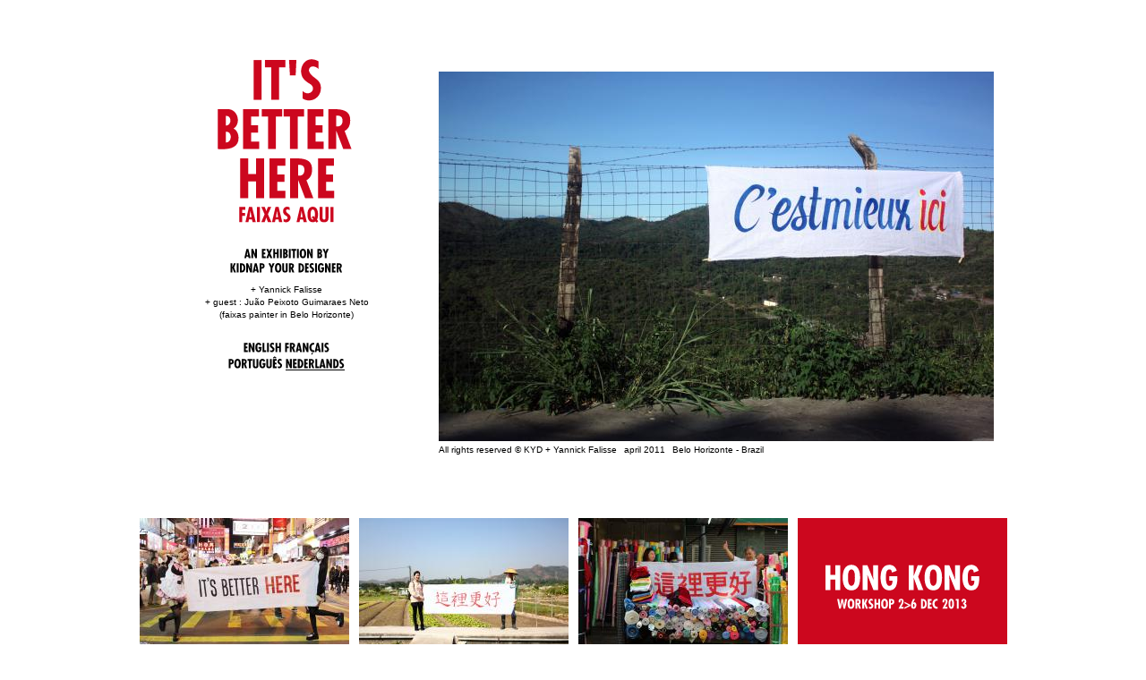

--- FILE ---
content_type: text/html
request_url: http://itsbetterhere.net/nl/content/montagne.html
body_size: 5709
content:
<!DOCTYPE html PUBLIC "-//W3C//DTD XHTML+RDFa 1.0//EN"
  "http://www.w3.org/MarkUp/DTD/xhtml-rdfa-1.dtd">
<html xmlns="http://www.w3.org/1999/xhtml" xml:lang="nl" version="XHTML+RDFa 1.0" dir="ltr"
  xmlns:content="http://purl.org/rss/1.0/modules/content/"
  xmlns:dc="http://purl.org/dc/terms/"
  xmlns:foaf="http://xmlns.com/foaf/0.1/"
  xmlns:og="http://ogp.me/ns#"
  xmlns:rdfs="http://www.w3.org/2000/01/rdf-schema#"
  xmlns:sioc="http://rdfs.org/sioc/ns#"
  xmlns:sioct="http://rdfs.org/sioc/types#"
  xmlns:skos="http://www.w3.org/2004/02/skos/core#"
  xmlns:xsd="http://www.w3.org/2001/XMLSchema#">

<head profile="http://www.w3.org/1999/xhtml/vocab">
  <meta http-equiv="Content-Type" content="text/html; charset=utf-8" />
<meta name="Generator" content="Drupal 7 (http://drupal.org)" />
<link rel="canonical" href="montagne.html" />
<link rel="shortlink" href="../node/47.html" />
  <title>Montagne |  It&#039;s better here</title>
  <link type="text/css" rel="stylesheet" href="../../sites/default/files/css/css_t6UN0Kq0DQfbrcMvMh-dieACx2ONL04ln_h7fVuBvmI.css" media="all" />
<link type="text/css" rel="stylesheet" href="../../sites/default/files/css/css_xE-rWrJf-fncB6ztZfd2huxqgxu4WO-qwma6Xer30m4.css" media="all" />
<link type="text/css" rel="stylesheet" href="../../sites/default/files/css/css_gZCu3WUuEs5rVCcawaQ4f8ZWBs5z7KR_AqSEEXRr22c.css" media="all" />
<link type="text/css" rel="stylesheet" href="../../sites/default/files/css/css_rQKNOsQ4aGKnmbn_DwDzchJW5Ux6UxbzvFrheyvdMjY.css" media="all" />
<link type="text/css" rel="stylesheet" href="../../sites/default/files/css/css_s8t2cgv63eHImIlVdRY4ZrlhFxc4dyE8Yyk6-QUhzmQ.css" media="all" />
  <script type="text/javascript" src="../../misc/jquery%EF%B9%96v=1.4.4.js"></script>
<script type="text/javascript" src="../../misc/jquery-extend-3.4.0%EF%B9%96v=1.4.4.js"></script>
<script type="text/javascript" src="../../misc/jquery-html-prefilter-3.5.0-backport%EF%B9%96v=1.4.4.js"></script>
<script type="text/javascript" src="../../misc/jquery.once%EF%B9%96v=1.2.js"></script>
<script type="text/javascript" src="../../misc/drupal%EF%B9%96.js"></script>
<script type="text/javascript" src="../../sites/default/files/languages/nl_z-dpDTCdMkgriqLzr4EcugoV_hYX13IaeL4uFfGKaCM%EF%B9%96.js"></script>
<script type="text/javascript" src="../../sites/all/libraries/cufon/cufon-yui%EF%B9%96.js"></script>
<script type="text/javascript" src="../../sites/all/libraries/cufon-fonts/Futura_700.font%EF%B9%96.js"></script>
<script type="text/javascript" src="../../sites/all/modules/cufon/js/cufon-drupal%EF%B9%96.js"></script>
<script type="text/javascript" src="../../sites/all/modules/google_analytics/googleanalytics%EF%B9%96.js"></script>
<script type="text/javascript" src="https://www.googletagmanager.com/gtag/js?id=UA-2135307-10"></script>
<script type="text/javascript">
<!--//--><![CDATA[//><!--
window.dataLayer = window.dataLayer || [];function gtag(){dataLayer.push(arguments)};gtag("js", new Date());gtag("set", "developer_id.dMDhkMT", true);gtag("config", "UA-2135307-10", {"groups":"default"});
//--><!]]>
</script>
<script type="text/javascript" src="../../sites/all/modules/extlink/js/extlink%EF%B9%96.js"></script>
<script type="text/javascript">
<!--//--><![CDATA[//><!--
jQuery.extend(Drupal.settings, {"basePath":"\/","pathPrefix":"nl\/","setHasJsCookie":0,"ajaxPageState":{"theme":"faixas","theme_token":"DTA51bqj5jUJIDlBXigwkOFIsViyWwIV1iTVROhEb8Y","js":{"0":1,"misc\/jquery.js":1,"misc\/jquery-extend-3.4.0.js":1,"misc\/jquery-html-prefilter-3.5.0-backport.js":1,"misc\/jquery.once.js":1,"misc\/drupal.js":1,"public:\/\/languages\/nl_z-dpDTCdMkgriqLzr4EcugoV_hYX13IaeL4uFfGKaCM.js":1,"sites\/all\/libraries\/cufon\/cufon-yui.js":1,"sites\/all\/libraries\/cufon-fonts\/Futura_700.font.js":1,"sites\/all\/modules\/cufon\/js\/cufon-drupal.js":1,"sites\/all\/modules\/google_analytics\/googleanalytics.js":1,"https:\/\/www.googletagmanager.com\/gtag\/js?id=UA-2135307-10":1,"1":1,"sites\/all\/modules\/extlink\/js\/extlink.js":1},"css":{"sites\/all\/themes\/ninesixty\/styles\/framework\/reset.css":1,"sites\/all\/themes\/ninesixty\/styles\/framework\/text.css":1,"sites\/all\/themes\/ninesixty\/styles\/framework\/960.css":1,"sites\/all\/themes\/ninesixty\/styles\/framework\/debug.css":1,"sites\/all\/themes\/ninesixty\/faixas\/styles\/debug.css":1,"modules\/system\/system.base.css":1,"modules\/system\/system.menus.css":1,"modules\/system\/system.messages.css":1,"modules\/system\/system.theme.css":1,"modules\/field\/theme\/field.css":1,"modules\/node\/node.css":1,"modules\/search\/search.css":1,"modules\/user\/user.css":1,"sites\/all\/modules\/extlink\/css\/extlink.css":1,"sites\/all\/modules\/views\/css\/views.css":1,"sites\/all\/modules\/ctools\/css\/ctools.css":1,"modules\/locale\/locale.css":1,"sites\/all\/modules\/date\/date_api\/date.css":1,"sites\/all\/themes\/ninesixty\/faixas\/styles\/styles.css":1}},"cufonSelectors":[{"selector":".case p","options":{"enabled":1,"fontFamily":"Futura"}},{"selector":"h2, h4, h3, h5, h6, h7","options":{"enabled":1,"fontFamily":"Futura"}},{"selector":".language-link","options":{"enabled":1,"fontFamily":"Futura","hover":1}},{"selector":"h1, #site-slogan","options":{"enabled":1,"fontFamily":"Futura"}}],"googleanalytics":{"account":["UA-2135307-10"],"trackOutbound":1,"trackMailto":1,"trackDownload":1,"trackDownloadExtensions":"7z|aac|arc|arj|asf|asx|avi|bin|csv|doc(x|m)?|dot(x|m)?|exe|flv|gif|gz|gzip|hqx|jar|jpe?g|js|mp(2|3|4|e?g)|mov(ie)?|msi|msp|pdf|phps|png|ppt(x|m)?|pot(x|m)?|pps(x|m)?|ppam|sld(x|m)?|thmx|qtm?|ra(m|r)?|sea|sit|tar|tgz|torrent|txt|wav|wma|wmv|wpd|xls(x|m|b)?|xlt(x|m)|xlam|xml|z|zip"},"extlink":{"extTarget":"_blank","extClass":0,"extLabel":"(link is external)","extImgClass":0,"extIconPlacement":"append","extSubdomains":1,"extExclude":"","extInclude":"files\/presse","extCssExclude":"","extCssExplicit":"","extAlert":0,"extAlertText":"This link will take you to an external web site. We are not responsible for their content.","mailtoClass":0,"mailtoLabel":"(link sends e-mail)","extUseFontAwesome":false}});
//--><!]]>
</script>
</head>
<body class="html not-front not-logged-in no-sidebars page-node page-node- page-node-47 node-type-photo i18n-nl show-grid" >
  <div id="skip-link">
    <a href="#main-content" class="element-invisible element-focusable">Overslaan en naar de algemene inhoud gaan</a>
  </div>
    <div id="page" class="container-12 clearfix">

  <div id="site-header" class="grid-4 clearfix">
          <h1 id="site-name" class="grid-4 alpha"><a href="../../nl.html" rel="home" title="Home"> It&#039;s better here</a></h1>
              <div id="site-slogan" class="grid-4 alpha">Faixas aqui</div>
    
      <div id="header-region" class="region grid-4 alpha clearfix">
        <div class="region region-header">
    <div id="block-block-1" class="block block-block">

    
  <div class="content">
    <h2>An exhibition by<br />Kidnap your designer</h2>
<p>+ Yannick Falisse<br />+ guest : Juão Peixoto Guimaraes Neto<br />(faixas painter in Belo Horizonte)</p>
  </div>
</div>
<div id="block-locale-language" class="block block-locale">

    
  <div class="content">
    <ul class="language-switcher-locale-url"><li class="en first"><a href="../../en/content/montagne.html" class="language-link" xml:lang="en">English</a></li>
<li class="fr"><a href="../../fr/content/montagne.html" class="language-link" xml:lang="fr">Français</a></li>
<li class="pt-br"><a href="../../pt/content/montagne.html" class="language-link" xml:lang="pt-br">Português</a></li>
<li class="nl last active"><a href="montagne.html" class="language-link active" xml:lang="nl">Nederlands</a></li>
</ul>  </div>
</div>
  </div>
    </div>
    
  </div>



  <div id="main" class="column grid-8">

    <div id="main-content" class="region clearfix">
        <div class="region region-content">
    <div id="node-47" class="node node-photo clearfix" about="/nl/content/montagne" typeof="sioc:Item foaf:Document">

  
      <span property="dc:title" content="Montagne" class="rdf-meta element-hidden"></span>
  
  <div class="content">
    <div class="field field-name-field-image field-type-image field-label-hidden"><div class="field-items"><div class="field-item odd"><img typeof="foaf:Image" src="../../sites/default/files/styles/large/public/photos/IMG_8904bis_mod%EF%B9%96itok=-gUBnMxo.jpg" width="620" height="413" alt="" /></div></div></div><div class="field field-name-field-author field-type-text field-label-hidden"><div class="field-items"><div class="field-item odd">All rights reserved © KYD + Yannick Falisse</div></div></div><div class="field field-name-field-date field-type-datetime field-label-hidden"><div class="field-items"><div class="field-item odd"><span  property="dc:date" datatype="xsd:dateTime" content="2011-04-01T00:00:00+02:00" class="date-display-single">april 2011</span></div></div></div><div class="field field-name-field-lieu field-type-text field-label-hidden"><div class="field-items"><div class="field-item odd">Belo Horizonte - Brazil</div></div></div>  </div>

  
  
</div>
  </div>
    </div>

          <div class="tabs"></div>
     
  </div>





</div>



  <div id="footer">
              <div class="region region-footer">
    
   
        
    
      <div class="case">
  
    
      <a href="../node/282.html"><img typeof="foaf:Image" src="../../sites/default/files/styles/medium/public/photos/IMG_1829%EF%B9%96itok=FEZbdXLM.jpg" width="234" height="157" alt="" /></a>
      </div>
  
    
      <div class="case">
  
    
      <a href="../node/284.html"><img typeof="foaf:Image" src="../../sites/default/files/styles/medium/public/photos/IMG_7595%EF%B9%96itok=vb41VYhO.jpg" width="234" height="157" alt="" /></a>
      </div>
  
    
      <div class="case">
  
    
      <a href="../node/283.html"><img typeof="foaf:Image" src="../../sites/default/files/styles/medium/public/photos/IMG_6724_mod%EF%B9%96itok=dLjHbDKW.jpg" width="234" height="157" alt="" /></a>
      </div>
  
    
      <div class="case">
  
    
      <div class="accroche"><p style="text-align: center;"><span style="font-size:36px;">Hong Kong</span><br /><span style="font-size:14px;">workshop 2&gt;6 Dec 2013</span><br /> </p>
<a href="../news/lecture-hong-kong.html">weergeven</a></div>
      </div>
  
    
      <div class="case">
  
    
      <a href="../node/276.html"><img typeof="foaf:Image" src="../../sites/default/files/styles/medium/public/photos/IMG_3550_mod%EF%B9%96itok=f5G8TZ8k.jpg" width="234" height="157" alt="" /></a>
      </div>
  
    
      <div class="case">
  
    
      <a href="../node/274.html"><img typeof="foaf:Image" src="../../sites/default/files/styles/medium/public/photos/IMG_2921%EF%B9%96itok=6e7SXVDT.jpg" width="234" height="157" alt="" /></a>
      </div>
  
    
      <div class="case">
  
    
      <a href="../node/273.html"><img typeof="foaf:Image" src="../../sites/default/files/styles/medium/public/photos/IMG_8372_WEB%EF%B9%96itok=yiQw62zx.jpg" width="234" height="157" alt="" /></a>
      </div>
  
    
      <div class="case">
  
    
      <div class="accroche"><p><span style="font-size:28px;">20<span style="font-size:14px;"> &gt; </span>29 SEPT 2013</span><br /><span style="font-size: 36px;"><span style="font-size: 20px;">Kulturfabrik (L)</span></span></p>
<a href="../news/workshop-a%CC%80-la-kulturfabrik-deschalzette-l-2.html">weergeven</a></div>
      </div>
  
    
      <div class="case">
  
    
      <a href="../node/271.html"><img typeof="foaf:Image" src="../../sites/default/files/styles/medium/public/photos/IMG_0056_WEB%EF%B9%96itok=UsOQoDE8.jpg" width="234" height="157" alt="" /></a>
      </div>
  
    
      <div class="case">
  
    
      <a href="../node/241.html"><img typeof="foaf:Image" src="../../sites/default/files/styles/medium/public/photos/itsbetterCATENOM_07mod%EF%B9%96itok=KTqm9jFP.jpg" width="234" height="157" alt="" /></a>
      </div>
  
    
      <div class="case">
  
    
      <a href="belo-horizonte-brazil.html"><img typeof="foaf:Image" src="../../sites/default/files/styles/medium/public/photos/IMG_8311_mod%EF%B9%96itok=ka6IeKwg.jpg" width="234" height="157" alt="" /></a>
      </div>
  
    
      <div class="case">
  
    
      <a href="brussels-belgium-8.html"><img typeof="foaf:Image" src="../../sites/default/files/styles/medium/public/photos/IMG_1992_mod%EF%B9%96itok=y3-PFfNX.jpg" width="234" height="157" alt="" /></a>
      </div>
  
    
      <div class="case">
  
    
      <a href="foot-0.html"><img typeof="foaf:Image" src="../../sites/default/files/styles/medium/public/photos/IMG_7984_mod%EF%B9%96itok=o71UrvGd.jpg" width="234" height="157" alt="" /></a>
      </div>
  
    
      <div class="case">
  
    
      <div class="accroche"><p><span style="font-size:28px;">15<span style="font-size:14px;"> &gt; </span>17 MAR 2013</span><br /><span style="font-size: 36px;"><span style="font-size: 20px;">Luxembourg</span></span><br /><span style="font-size: 36px;"><span style="font-size: 20px;">Exhibiton</span></span></p>
<a href="../news/exhibition-claes-festival-des-migration-luxembourg-l.html">weergeven</a></div>
      </div>
  
    
      <div class="case">
  
    
      <a href="brussels-belgium-10.html"><img typeof="foaf:Image" src="../../sites/default/files/styles/medium/public/photos/IMG_2065_mod%EF%B9%96itok=fw_jErxl.jpg" width="234" height="157" alt="" /></a>
      </div>
  
    
      <div class="case">
  
    
      <a href="justice.html"><img typeof="foaf:Image" src="../../sites/default/files/styles/medium/public/photos/IMG_1673_mod%EF%B9%96itok=jYZc57bK.jpg" width="234" height="157" alt="" /></a>
      </div>
  
    
      <div class="case">
  
    
      <div class="accroche"><p><span style="font-size:36px;"><span class="short_text" id="result_box" lang="nl" xml:lang="nl"><span class="hps">Deelnemer !</span></span></span></p>
<a href="../page/participate.html">weergeven</a></div>
      </div>
  
    
      <div class="case">
  
    
      <a href="damien.html"><img typeof="foaf:Image" src="../../sites/default/files/styles/medium/public/photos/IMG_1892_mod%EF%B9%96itok=BQqB05NA.jpg" width="234" height="157" alt="" /></a>
      </div>
  
    
      <div class="case">
  
    
      <a href="foot.html"><img typeof="foaf:Image" src="../../sites/default/files/styles/medium/public/photos/IMG_8113_mod%EF%B9%96itok=5GZ4pgKJ.jpg" width="234" height="157" alt="" /></a>
      </div>
  
    
      <div class="case">
  
    
      <a href="eglise.html"><img typeof="foaf:Image" src="../../sites/default/files/styles/medium/public/photos/IMG_8159_mod%EF%B9%96itok=nJSIa1Qd.jpg" width="234" height="157" alt="" /></a>
      </div>
  
    
      <div class="case">
  
    
      <a href="palais.html"><img typeof="foaf:Image" src="../../sites/default/files/styles/medium/public/photos/IMG_1716_mod%EF%B9%96itok=K28n02Cq.jpg" width="234" height="157" alt="" /></a>
      </div>
  
    
      <div class="case">
  
    
      <a href="brussels-belgium-2.html"><img typeof="foaf:Image" src="../../sites/default/files/styles/medium/public/photos/IMG_2225_mod%EF%B9%96itok=-hGI5j83.jpg" width="234" height="157" alt="" /></a>
      </div>
  
    
      <div class="case">
  
    
      <div class="accroche"><p>Over het project</p>
<a href="../page/over-het-project.html">weergeven</a></div>
      </div>
  
    
      <div class="case">
  
    
      <a href="cimetie%CC%80re.html"><img typeof="foaf:Image" src="../../sites/default/files/styles/medium/public/photos/IMG_8636_mod%EF%B9%96itok=pGKAhpcu.jpg" width="234" height="157" alt="" /></a>
      </div>
  
    
      <div class="case">
  
    
      <a href="brussels-belgium-5.html"><img typeof="foaf:Image" src="../../sites/default/files/styles/medium/public/photos/IMG_1833_mod%EF%B9%96itok=_kGQKNTv.jpg" width="234" height="157" alt="" /></a>
      </div>
  
    
      <div class="case">
  
    
      <a href="bordel.html"><img typeof="foaf:Image" src="../../sites/default/files/styles/medium/public/photos/IMG_7914_mod%EF%B9%96itok=E95KXsGT.jpg" width="234" height="157" alt="" /></a>
      </div>
  
    
      <div class="case">
  
    
      <a href="brussels-belgium-1.html"><img typeof="foaf:Image" src="../../sites/default/files/styles/medium/public/photos/IMG_1933_mod%EF%B9%96itok=xmnuZFLv.jpg" width="234" height="157" alt="" /></a>
      </div>
  
    
      <div class="case">
  
    
      <a href="brussels-belgium-7.html"><img typeof="foaf:Image" src="../../sites/default/files/styles/medium/public/photos/IMG_1980_mod%EF%B9%96itok=D0Xa3ZUp.jpg" width="234" height="157" alt="" /></a>
      </div>
  
    
      <div class="case">
  
    
      <a href="brussels-belgium-11.html"><img typeof="foaf:Image" src="../../sites/default/files/styles/medium/public/photos/IMG_2091_mod%EF%B9%96itok=JXcJxdrV.jpg" width="234" height="157" alt="" /></a>
      </div>
  
    
      <div class="case">
  
    
      <a href="brussels-belgium-0.html"><img typeof="foaf:Image" src="../../sites/default/files/styles/medium/public/photos/IMG_2244_mod%EF%B9%96itok=OwaQR3br.jpg" width="234" height="157" alt="" /></a>
      </div>
  
    
      <div class="case">
  
    
      <a href="brussels-belgium-14.html"><img typeof="foaf:Image" src="../../sites/default/files/styles/medium/public/photos/IMG_2265_mod%EF%B9%96itok=T_Yvptwm.jpg" width="234" height="157" alt="" /></a>
      </div>
  
    
      <div class="case">
  
    
      <div class="accroche"><p><span style="font-size:36px;">2 DEC 2011</span><br />Théâtre National Brussels<br />Opening</p>
<a href="../news/belgium-the%CC%81a%CC%82tre-national-exhibit-opening.html">weergeven</a></div>
      </div>
  
    
      <div class="case">
  
    
      <a href="../node/232.html"><img typeof="foaf:Image" src="../../sites/default/files/styles/medium/public/photos/IMG_5309mod%EF%B9%96itok=SiOd_pja.jpg" width="234" height="157" alt="" /></a>
      </div>
  
    
      <div class="case">
  
    
      <a href="../node/233.html"><img typeof="foaf:Image" src="../../sites/default/files/styles/medium/public/photos/IMG_5400mod%EF%B9%96itok=XycPcAEO.jpg" width="234" height="157" alt="" /></a>
      </div>
  
    
      <div class="case">
  
    
      <a href="brussels-belgium-12.html"><img typeof="foaf:Image" src="../../sites/default/files/styles/medium/public/photos/IMG_2103_mod%EF%B9%96itok=XgRcbLs3.jpg" width="234" height="157" alt="" /></a>
      </div>
  
    
      <div class="case">
  
    
      <a href="brussels-belgium-13.html"><img typeof="foaf:Image" src="../../sites/default/files/styles/medium/public/photos/IMG_2127_mod_0%EF%B9%96itok=QSqFuoZz.jpg" width="234" height="157" alt="" /></a>
      </div>
  
    
      <div class="case">
  
    
      <a href="brussels-belgium.html"><img typeof="foaf:Image" src="../../sites/default/files/styles/medium/public/photos/IMG_1759_mod%EF%B9%96itok=QSQWql1o.jpg" width="234" height="157" alt="" /></a>
      </div>
  
    
      <div class="case">
  
    
      <div class="accroche"><p><span style="font-size:22px;"><span style="font-size:20px;">Workshop</span><br /><span style="font-size:36px;">Recyclart</span><br /><span style="font-size:20px;">brussels<br />9 <span style="font-size:14px;">&gt;</span> 30 nov 2011</span></span></p>
<a href="../news/workshop-%C2%ABfaixas-aqui%C2%BB-recyclart.html">weergeven</a></div>
      </div>
  
    
      <div class="case">
  
    
      <a href="../node/234.html"><img typeof="foaf:Image" src="../../sites/default/files/styles/medium/public/photos/IMG_5436mod%EF%B9%96itok=vdNIz1uR.jpg" width="234" height="157" alt="" /></a>
      </div>
  
    
      <div class="case">
  
    
      <a href="brussels-belgium-9.html"><img typeof="foaf:Image" src="../../sites/default/files/styles/medium/public/photos/IMG_2039_mod%EF%B9%96itok=Y5WZwyuL.jpg" width="234" height="157" alt="" /></a>
      </div>
  
    
      <div class="case">
  
    
      <a href="../node/227.html"><img typeof="foaf:Image" src="../../sites/default/files/styles/medium/public/photos/IMG_3849mod%EF%B9%96itok=f6W8-u7T.jpg" width="234" height="157" alt="" /></a>
      </div>
  
    
      <div class="case">
  
    
      <a href="brussels-belgium-3.html"><img typeof="foaf:Image" src="../../sites/default/files/styles/medium/public/photos/IMG_2180_mod%EF%B9%96itok=Trh9SO6l.jpg" width="234" height="157" alt="" /></a>
      </div>
  
    
      <div class="case">
  
    
      <a href="brussels-belgium-4.html"><img typeof="foaf:Image" src="../../sites/default/files/styles/medium/public/photos/IMG_2149_mod%EF%B9%96itok=I56T-dH2.jpg" width="234" height="157" alt="" /></a>
      </div>
  
    
      <div class="case">
  
    
      <div class="accroche"><p style="text-align: center;"><span style="font-size:28px;">Lick my typo</span></p>
<p style="text-align: center;"><span style="font-size:16px;">Lecture<br />8th November 2011</span></p>
<a href="../news/lick-my-typo.html">weergeven</a></div>
      </div>
  
    
      <div class="case">
  
    
      <a href="../node/219.html"><img typeof="foaf:Image" src="../../sites/default/files/styles/medium/public/photos/DSC04351mod%EF%B9%96itok=Ci5FD_PG.jpg" width="234" height="157" alt="" /></a>
      </div>
  
    
      <div class="case">
  
    
      <a href="../node/221.html"><img typeof="foaf:Image" src="../../sites/default/files/styles/medium/public/photos/DSC04708mod%EF%B9%96itok=xrhc5GF7.jpg" width="234" height="157" alt="" /></a>
      </div>
  
    
      <div class="case">
  
    
      <a href="../node/220.html"><img typeof="foaf:Image" src="../../sites/default/files/styles/medium/public/photos/DSC04692mod%EF%B9%96itok=s8Rd3uCo.jpg" width="234" height="157" alt="" /></a>
      </div>
  
    
      <div class="case">
  
    
      <a href="coco.html"><img typeof="foaf:Image" src="../../sites/default/files/styles/medium/public/photos/IMG_8388_mod_0%EF%B9%96itok=JIW-XyCD.jpg" width="234" height="157" alt="" /></a>
      </div>
  
    
      <div class="case">
  
    
      <a href="brussels-belgium-6.html"><img typeof="foaf:Image" src="../../sites/default/files/styles/medium/public/photos/IMG_1919_mod%EF%B9%96itok=hFfrqC5k.jpg" width="234" height="157" alt="" /></a>
      </div>
  
    
      <div class="case">
  
    
      <a href="mercado.html"><img typeof="foaf:Image" src="../../sites/default/files/styles/medium/public/photos/IMG_8449_mod%EF%B9%96itok=RhQiAiqH.jpg" width="234" height="157" alt="" /></a>
      </div>
  
    
      <div class="case">
  
    
      <a href="../node/223.html"><img typeof="foaf:Image" src="../../sites/default/files/styles/medium/public/photos/IMG_0288mod%EF%B9%96itok=1IqgcwOB.jpg" width="234" height="157" alt="" /></a>
      </div>
  
    
      <div class="case">
  
    
      <a href="../node/231.html"><img typeof="foaf:Image" src="../../sites/default/files/styles/medium/public/photos/IMG_4951mod%EF%B9%96itok=2crTKLhv.jpg" width="234" height="157" alt="" /></a>
      </div>
  
    
      <div class="case">
  
    
      <div class="accroche"><p style="text-align: center;"><span style="font-size: 36px;"><span style="font-size:22px;">Design September</span><br />open days!</span></p>
<p style="text-align: center;"><span style="font-size:22px;">15-16-17 sept 2011</span></p>
<p style="text-align: center;"> </p>
<a href="../news/design-september.html">weergeven</a></div>
      </div>
  
    
      <div class="case">
  
    
      <a href="sardinia-italy-1.html"><img typeof="foaf:Image" src="../../sites/default/files/styles/medium/public/photos/IMG_3919_1%EF%B9%96itok=k5zvxqYn.jpg" width="234" height="157" alt="" /></a>
      </div>
  
    
      <div class="case">
  
    
      <a href="tram.html"><img typeof="foaf:Image" src="../../sites/default/files/styles/medium/public/photos/IMG_1949_mod%EF%B9%96itok=0muTHfpQ.jpg" width="234" height="157" alt="" /></a>
      </div>
  
    
      <div class="case">
  
    
      <a href="jungle.html"><img typeof="foaf:Image" src="../../sites/default/files/styles/medium/public/photos/IMG_8764_mod%EF%B9%96itok=i3hEs-xt.jpg" width="234" height="157" alt="" /></a>
      </div>
  
    
      <div class="case">
  
    
      <a href="passage.html"><img typeof="foaf:Image" src="../../sites/default/files/styles/medium/public/photos/IMG_9047_mod%EF%B9%96itok=zy27RYpE.jpg" width="234" height="157" alt="" /></a>
      </div>
  
    
      <div class="case">
  
    
      <a href="boat.html"><img typeof="foaf:Image" src="../../sites/default/files/styles/medium/public/photos/IMGP2595_0%EF%B9%96itok=Pb66OHOL.jpg" width="234" height="157" alt="" /></a>
      </div>
  
    
      <div class="case">
  
    
      <a href="chaises.html"><img typeof="foaf:Image" src="../../sites/default/files/styles/medium/public/photos/IMG_7714_mod%EF%B9%96itok=e8nQ_c2B.jpg" width="234" height="157" alt="" /></a>
      </div>
  
    
      <div class="case">
  
    
      <a href="niemeyer.html"><img typeof="foaf:Image" src="../../sites/default/files/styles/medium/public/photos/IMG_8702_mod%EF%B9%96itok=7oFgxQB1.jpg" width="234" height="157" alt="" /></a>
      </div>
  
    
      <div class="case">
  
    
      <div class="accroche"><p style="text-align: center;">1st<br />exhibition in<br /><span style="font-size:72px;">BRAZIL</span></p>
<a href="../news/faixas-aqui-mini-galeria-belo-horizonte.html">weergeven</a></div>
      </div>
  
    
      <div class="case">
  
    
      <a href="sardinia-italy-2.html"><img typeof="foaf:Image" src="../../sites/default/files/styles/medium/public/photos/IMG_4322_0%EF%B9%96itok=WaDSiUuL.jpg" width="234" height="157" alt="" /></a>
      </div>
  
    
      <div class="case">
  
    
      <a href="montagne.html" class="active"><img typeof="foaf:Image" src="../../sites/default/files/styles/medium/public/photos/IMG_8904bis_mod%EF%B9%96itok=yS4ApFSQ.jpg" width="234" height="157" alt="" /></a>
      </div>
  
    
      <div class="case">
  
    
      <a href="graph.html"><img typeof="foaf:Image" src="../../sites/default/files/styles/medium/public/photos/IMG_7805_mod%EF%B9%96itok=j0AgI-cn.jpg" width="234" height="157" alt="" /></a>
      </div>
  
    
      <div class="case">
  
    
      <a href="place.html"><img typeof="foaf:Image" src="../../sites/default/files/styles/medium/public/photos/IMG_7897_mod%EF%B9%96itok=sE6cACiE.jpg" width="234" height="157" alt="" /></a>
      </div>
  
    
      <div class="case">
  
    
      <a href="motel.html"><img typeof="foaf:Image" src="../../sites/default/files/styles/medium/public/photos/IMG_9111_mod%EF%B9%96itok=UT9db5Oo.jpg" width="234" height="157" alt="" /></a>
      </div>
  
    
      <div class="case">
  
    
      <a href="pisa.html"><img typeof="foaf:Image" src="../../sites/default/files/styles/medium/public/photos/IMGP2812_0%EF%B9%96itok=_TtrHxC2.jpg" width="234" height="157" alt="" /></a>
      </div>
  
    
      <div class="case">
  
    
      <a href="camper.html"><img typeof="foaf:Image" src="../../sites/default/files/styles/medium/public/photos/IMGP2774_0%EF%B9%96itok=W-41akLx.jpg" width="234" height="157" alt="" /></a>
      </div>
  
    
      <div class="case">
  
    
      <a href="favelas.html"><img typeof="foaf:Image" src="../../sites/default/files/styles/medium/public/photos/IMG_8238_mod%EF%B9%96itok=rFpTsf-T.jpg" width="234" height="157" alt="" /></a>
      </div>
  
    
      <div class="case">
  
    
      <a href="../node/222.html"><img typeof="foaf:Image" src="../../sites/default/files/styles/medium/public/photos/DSC07456mod%EF%B9%96itok=wyVJVnFl.jpg" width="234" height="157" alt="" /></a>
      </div>
  
    
      <div class="case">
  
    
      <a href="../node/230.html"><img typeof="foaf:Image" src="../../sites/default/files/styles/medium/public/photos/IMG_4789mod%EF%B9%96itok=ezhZppAT.jpg" width="234" height="157" alt="" /></a>
      </div>
  
    
      <div class="case">
  
    
      <a href="../node/218.html"><img typeof="foaf:Image" src="../../sites/default/files/styles/medium/public/photos/100_7702Mod%EF%B9%96itok=xTaONuss.jpg" width="234" height="157" alt="" /></a>
      </div>
  
    
      <div class="case">
  
    
      <a href="../node/224.html"><img typeof="foaf:Image" src="../../sites/default/files/styles/medium/public/photos/IMG_2471mod%EF%B9%96itok=cPXuEq1-.jpg" width="234" height="157" alt="" /></a>
      </div>
  
    
      <div class="case">
  
    
      <a href="../node/226.html"><img typeof="foaf:Image" src="../../sites/default/files/styles/medium/public/photos/IMG_3348mod%EF%B9%96itok=w9EqBSrw.jpg" width="234" height="157" alt="" /></a>
      </div>
  
    
      <div class="case">
  
    
      <div class="accroche"><p style="text-align: center; "><span style="font-size:22px;">in the<br />painter's<br />studio</span></p>
<a href="../node/196.html">weergeven</a></div>
      </div>
  
    
      <div class="case">
  
    
      <a href="../node/225.html"><img typeof="foaf:Image" src="../../sites/default/files/styles/medium/public/photos/IMG_2766mod%EF%B9%96itok=fijv3aVz.jpg" width="234" height="157" alt="" /></a>
      </div>
  
    
      <div class="case">
  
    
      <a href="../node/228.html"><img typeof="foaf:Image" src="../../sites/default/files/styles/medium/public/photos/IMG_4704mod%EF%B9%96itok=ahCS_3cP.jpg" width="234" height="157" alt="" /></a>
      </div>
  
    
      <div class="case">
  
    
      <a href="../node/235.html"><img typeof="foaf:Image" src="../../sites/default/files/styles/medium/public/photos/IMG_5555mod%EF%B9%96itok=SoXWRYxy.jpg" width="234" height="157" alt="" /></a>
      </div>
  
    
      <div class="case">
  
    
      <a href="../node/237.html"><img typeof="foaf:Image" src="../../sites/default/files/styles/medium/public/photos/IMG_5809mod%EF%B9%96itok=CH4slZCi.jpg" width="234" height="157" alt="" /></a>
      </div>
  
    
      <div class="case">
  
    
      <a href="../node/229.html"><img typeof="foaf:Image" src="../../sites/default/files/styles/medium/public/photos/IMG_4745mod%EF%B9%96itok=XP7x246q.jpg" width="234" height="157" alt="" /></a>
      </div>
  
    
      <div class="case">
  
    
      <a href="../node/236.html"><img typeof="foaf:Image" src="../../sites/default/files/styles/medium/public/photos/IMG_5732mod%EF%B9%96itok=htaqAEzo.jpg" width="234" height="157" alt="" /></a>
      </div>
  
    
      <div class="case">
  
    
      <a href="../node/243.html"><img typeof="foaf:Image" src="../../sites/default/files/styles/medium/public/photos/sam_1963mod%EF%B9%96itok=4ADyHvef.jpg" width="234" height="157" alt="" /></a>
      </div>
  
    
      <div class="case">
  
    
      <a href="../node/239.html"><img typeof="foaf:Image" src="../../sites/default/files/styles/medium/public/photos/IMGP2652mod%EF%B9%96itok=PiyW5qqy.jpg" width="234" height="157" alt="" /></a>
      </div>
  
    
      <div class="case">
  
    
      <a href="../node/240.html"><img typeof="foaf:Image" src="../../sites/default/files/styles/medium/public/photos/itsbetterBRUNETTE_01mod%EF%B9%96itok=svBi7VZM.jpg" width="234" height="157" alt="" /></a>
      </div>
  
    
      <div class="case">
  
    
      <a href="../node/238.html"><img typeof="foaf:Image" src="../../sites/default/files/styles/medium/public/photos/IMGP1649mod%EF%B9%96itok=D-W4mhN-.jpg" width="234" height="157" alt="" /></a>
      </div>
  
    
      <div class="case">
  
    
      <a href="../node/242.html"><img typeof="foaf:Image" src="../../sites/default/files/styles/medium/public/photos/sam_1948Date%20in%20IpanemaMod%EF%B9%96itok=dmSpCILz.jpg" width="234" height="157" alt="" /></a>
      </div>
  
    
      <div class="case">
  
    
      <div class="accroche"><p><span style="font-size:10px;">Kidnap Your Designer + gasten</span></p>
<a href="../page/kidnap-your-designer.html">weergeven</a></div>
      </div>
  
    
      <div class="case">
  
    
      <a href="../node/275.html"><img typeof="foaf:Image" src="../../sites/default/files/styles/medium/public/photos/IMG_3537_mod%EF%B9%96itok=b34jkV3q.jpg" width="234" height="157" alt="" /></a>
      </div>
  
    
      <div class="case">
  
    
      <a href="../node/272.html"><img typeof="foaf:Image" src="../../sites/default/files/styles/medium/public/photos/45e1e29fa5055968d7fb6552bae4f804_MOD01_WEB%EF%B9%96itok=yhhqQdkF.jpg" width="234" height="157" alt="" /></a>
      </div>
  
    
      <div class="case">
  
    
      <a href="../node/277.html"><img typeof="foaf:Image" src="../../sites/default/files/styles/medium/public/photos/IMG_3122_mod%EF%B9%96itok=hqV2OjFL.jpg" width="234" height="157" alt="" /></a>
      </div>
  
    
      <div class="case">
  
    
      <div class="accroche"><p><span style="font-size:24px;">Press</span></p>
<a href="../node/265.html">weergeven</a></div>
      </div>
  
    </div>
      </div>  <script type="text/javascript">
<!--//--><![CDATA[//><!--
Cufon.now();
//--><!]]>
</script>
</body>
</html>


--- FILE ---
content_type: text/css
request_url: http://itsbetterhere.net/sites/default/files/css/css_s8t2cgv63eHImIlVdRY4ZrlhFxc4dyE8Yyk6-QUhzmQ.css
body_size: 1043
content:
h1#site-name{margin-bottom:0;}#site-header,#site-subheader,#footer-region,.column,.node,.comment,.block{margin-bottom:1.5em;}ul.main-menu,ul.secondary-menu{display:block;margin:0;padding:0;}body{font-size:12px;line-height:18px;font-family:Arial;}a{color:#cc071e;}#site-header{text-align:center;}#header-region{text-align:center;}#block-block-1{margin-top:20px;font-size:10px;line-height:14px;}#block-block-1 h2{margin-bottom:10px;}#page{padding-top:60px;}h1,h2,h3,h4,h5,h6{text-transform:uppercase;text-align:center;}h1{font-size:59px;line-height:50px;text-transform:uppercase;}h1 .cufon-canvas{margin-bottom:-8px;}h4{font-size:22px;line-height:24px;color:black;}h5{font-size:22px;line-height:24px;color:#cc071e;}h2{font-size:13px;line-height:16px;color:black;}h3{font-size:13px;line-height:16px;color:#cc071e;}#site-name{width:160px;left:70px;}#site-name *{text-decoration:none;color:#cc071e;}#site-slogan{text-transform:uppercase;color:#cc071e;font-size:22px;line-height:30px;}ul *{color:black;text-decoration:none;}ul.language-switcher-locale-url{list-style-type:none;}ul.language-switcher-locale-url li{display:inline;}ul.language-switcher-locale-url{width:150px;margin-left:75px;}li .fr active{}.language-link{font-size:13px;line-height:18px;text-transform:uppercase;}ul.language-switcher-locale-url a.active{border-bottom:1px solid black;}.field-type-datetime{margin-top:20px;font-size:10px;line-height:12px;font-weight:normal;}.date-display-single{margin-top:20px;font-size:10px;line-height:12px;font-weight:normal;}.node-photo .field-item{font-size:10px;line-height:13px;margin-right:8px;float:left;}.node-faixas .field-item{font-size:10px;line-height:13px;margin-right:8px;float:left;}.node-presse .field-item{font-size:10px;line-height:13px;margin-right:8px;float:left;}#footer{width:auto;padding:30px;text-align:center;display:block;}#footer .view-content{width:auto;}.view-infinite-scroll{width:auto;}.case{display:inline-block;overflow:hidden;margin:4px;width:234px;height:157px;background-color:#cc071e;color:white;text-transform:uppercase;position:relative;}.case:hover{background-color:black;}.case a{color:#cc071e;position:absolute;top:0px;left:0px;width:234px;height:157px;font-size:0px;}.accroche{display:table-cell;margin:0px;padding:0px;height:157px;width:234px;vertical-align:middle;}.accroche *{margin:0px;padding:0px;}.case img{position:absolute;top:0px;left:0px;}.accroche p{margin:0px;margin-left:20px;margin-right:20px;padding:0px;}img{border:0px;}#flippy{position:absolute;left:-212px;top:380px;font-size:0px;color:white;}#flippy *{color:white;}#flippy .previous,#flippy .next{display:inline;}#flippy .previous{margin-right:10px;}#flippy .previous a,#flippy .next a{display:inline-block;width:30px;height:30px;}#flippy .previous a{background:url(../../../all/themes/ninesixty/faixas/images/previous.png);}#flippy .previous a:hover{background:url(../../../all/themes/ninesixty/faixas/images/previous-on.png);}#flippy .next a{background:url(../../../all/themes/ninesixty/faixas/images/next.png);}#flippy .next a:hover{background:url(../../../all/themes/ninesixty/faixas/images/next-on.png);}ul.pager{position:absolute;left:-212px;top:380px;font-size:0px;color:white;}ul.pager li.pager-next a,ul.pager li.pager-previous a{display:inline-block;width:30px;height:30px;color:white;}ul.pager li.pager-current{display:none;}ul.pager li.pager-previous{margin-right:10px;}ul.pager li.pager-previous a{background:url(../../../all/themes/ninesixty/faixas/images/previous.png);}ul.pager li.pager-next a{background:url(../../../all/themes/ninesixty/faixas/images/next.png);}.front .content{text-align:center;}.front .content *{font-size:12px;}.front .content h2{font-size:16px;}.front .language-switcher-locale-url{margin:auto;}.front .block-locale{margin:auto;}


--- FILE ---
content_type: application/javascript
request_url: http://itsbetterhere.net/sites/all/libraries/cufon-fonts/Futura_700.font%EF%B9%96.js
body_size: 10511
content:
/*!
 * The following copyright notice may not be removed under any circumstances.
 * 
 * Copyright:
 *  Copyright (c) 1987, 1991, 1992, 1993 Fundicion Tipografica Neufville S. A.
 * This record material and the data recorded thereon is the property of Fundicion
 * Tipografica Neufville S. A. and Adobe Systems Incorporated, or its licensors,
 * and may not be reproduced, used, displayed, modified, disclosed or transferred
 * in any manner without the express written approval of Fundicion Tipografica
 * Neufville S. A. and Adobe Systems Incorporated.
 */
Cufon.registerFont({"w":176,"face":{"font-family":"Futura","font-weight":700,"font-stretch":"condensed","units-per-em":"360","panose-1":"2 0 8 6 0 0 0 0 0 0","ascent":"288","descent":"-72","x-height":"4","bbox":"-50 -357.036 430.047 94","underline-thickness":"18","underline-position":"-36","unicode-range":"U+0020-U+FFFD"},"glyphs":{" ":{"w":88},"\ufffd":{"w":88},"!":{"d":"71,-271r0,190r-53,0r0,-190r53,0xm10,-30v0,-17,17,-34,34,-34v17,0,34,17,34,34v0,17,-17,34,-34,34v-17,0,-34,-17,-34,-34","w":88},"\"":{"d":"117,-167r-39,0r-5,-104r50,0xm51,-167r-39,0r-5,-104r50,0","w":129},"#":{"d":"158,-122r0,36r-31,0r-10,86r-30,0r10,-86r-26,0r-11,86r-30,0r10,-86r-31,0r0,-36r36,0r4,-34r-31,0r0,-36r35,0r9,-79r30,0r-9,79r27,0r9,-79r30,0r-9,79r27,0r0,36r-32,0r-4,34r27,0xm105,-156r-26,0r-4,34r26,0"},"$":{"d":"53,-128v-67,-21,-56,-145,22,-146r0,-25r27,0r0,25v25,4,44,15,57,32r-29,32v-12,-14,-26,-20,-41,-20v-27,0,-41,29,-24,47v40,28,106,33,105,102v-1,43,-28,79,-68,85r0,31r-27,0r0,-31v-29,-4,-50,-14,-67,-31r25,-40v19,36,103,38,83,-21v-14,-22,-41,-27,-63,-40"},"%":{"d":"199,-271r39,0r-129,271r-38,0xm14,-196v0,-44,13,-78,56,-78v43,0,57,35,57,78v0,42,-12,78,-57,78v-44,0,-56,-35,-56,-78xm70,-233v-9,0,-13,12,-13,37v0,25,4,37,13,37v9,0,14,-12,14,-37v0,-25,-5,-37,-14,-37xm182,-76v-1,-44,14,-78,56,-78v44,0,57,35,57,78v0,43,-13,79,-57,79v-42,0,-56,-35,-56,-79xm238,-113v-9,0,-13,12,-13,37v0,25,4,37,13,37v9,0,14,-12,14,-37v0,-25,-5,-37,-14,-37","w":308},"&":{"d":"93,-222v-25,0,-16,32,-6,43v18,-8,29,-38,6,-43xm75,-107v-37,24,5,84,35,54xm203,-72v-7,10,-19,19,-30,29r29,43r-57,0r-11,-16v-48,47,-125,3,-125,-61v0,-28,14,-51,40,-71v-37,-51,-18,-115,44,-116v33,0,63,21,62,54v0,24,-14,49,-43,74r36,55r27,-29","w":212},"'":{"d":"65,-167r-39,0r-6,-104r50,0","w":90},"(":{"d":"55,-276r47,10v-47,100,-49,204,0,305r-47,10v-54,-99,-53,-228,0,-325","w":108},")":{"d":"53,49r-47,-10v47,-100,49,-204,0,-304r47,-11v54,99,53,228,0,325","w":108},"*":{"d":"57,-271r23,0r0,42r36,-22r11,20r-38,21r38,21r-11,21r-36,-24r0,44r-23,0r0,-44r-37,24r-12,-21r38,-21r-38,-21r12,-20r37,22r0,-42","w":135},"+":{"d":"68,-112r0,-68r40,0r0,68r61,0r0,40r-61,0r0,69r-40,0r0,-69r-60,0r0,-40r60,0"},",":{"d":"24,-58r54,0r-54,110r-36,0","w":88},"-":{"d":"12,-143r90,0r0,48r-90,0r0,-48","w":114},".":{"d":"10,-30v0,-17,16,-34,34,-34v18,0,34,17,34,34v0,17,-16,34,-34,34v-18,0,-34,-17,-34,-34","w":88},"\/":{"d":"153,-291r41,0r-142,351r-41,0","w":196},"0":{"d":"12,-136v0,-66,11,-140,76,-140v65,0,77,74,77,140v0,66,-12,140,-77,140v-65,0,-76,-74,-76,-140xm112,-131v0,-49,4,-89,-24,-96v-17,-4,-25,36,-24,91v1,49,-1,80,24,91v17,0,24,-28,24,-86"},"1":{"d":"40,-271r78,0r0,271r-52,0r0,-225r-26,0r0,-46"},"2":{"d":"92,-143v10,-20,39,-89,-3,-95v-18,-3,-23,32,-21,61r-49,0v-4,-60,9,-99,70,-99v80,0,85,79,51,143r-46,86r63,0r0,47r-142,0"},"3":{"d":"164,-76v0,74,-88,104,-134,60v-14,-13,-18,-32,-17,-55r50,0v-1,16,5,29,20,29v21,0,23,-19,23,-39v0,-31,-10,-37,-40,-38r0,-47v30,0,41,-6,41,-35v0,-18,-7,-28,-19,-28v-14,-1,-19,14,-18,34r-46,0v-2,-47,15,-81,63,-81v77,0,91,113,35,135v25,9,42,31,42,65"},"4":{"d":"82,-271r59,0r0,164r22,0r0,41r-22,0r0,66r-52,0r0,-66r-79,0r0,-40xm89,-107r-1,-103r-40,103r41,0"},"5":{"d":"102,-92v0,-39,-34,-54,-75,-46r21,-133r104,0r0,46r-67,0r-7,44v52,3,81,35,81,90v0,80,-72,116,-141,83r9,-47v30,28,75,6,75,-37"},"6":{"d":"87,4v-108,0,-76,-164,-35,-229r22,-46r52,0r-51,106v45,-41,92,12,88,70v-4,55,-20,99,-76,99xm88,-41v31,-5,27,-66,13,-87v-23,-14,-35,18,-35,43v0,20,6,41,22,44"},"7":{"d":"26,-271r147,0r-102,271r-56,0r84,-225r-73,0r0,-46"},"8":{"d":"89,4v-85,0,-109,-131,-31,-150v-61,-20,-41,-138,31,-130v69,-7,92,110,30,129v29,13,47,34,47,73v0,44,-33,78,-77,78xm73,-205v0,21,4,31,14,31v11,0,17,-11,17,-31v0,-19,-6,-29,-17,-29v-10,0,-14,10,-14,29xm88,-42v32,-2,30,-75,0,-78v-32,3,-30,76,0,78"},"9":{"d":"89,-276v106,0,78,164,36,230r-22,46r-52,0r51,-107v-45,42,-92,-14,-89,-69v3,-55,21,-100,76,-100xm87,-139v32,-4,34,-84,2,-90v-33,3,-32,85,-2,90"},":":{"d":"10,-30v0,-17,16,-34,34,-34v18,0,34,17,34,34v0,17,-16,34,-34,34v-18,0,-34,-17,-34,-34xm10,-151v0,-17,16,-34,34,-34v18,0,34,17,34,34v0,17,-16,34,-34,34v-18,0,-34,-17,-34,-34","w":88},";":{"d":"24,-58r54,0r-54,110r-36,0xm10,-151v0,-17,16,-34,34,-34v19,0,34,16,34,34v0,18,-15,34,-34,34v-18,0,-34,-17,-34,-34","w":88},"<":{"d":"50,-92r119,58r0,40r-162,-81r0,-36r162,-81r0,40"},"=":{"d":"169,-147r0,40r-161,0r0,-40r161,0xm169,-77r0,40r-161,0r0,-40r161,0"},">":{"d":"8,-34r118,-58r-118,-60r0,-40r161,81r0,36r-161,81r0,-40"},"?":{"d":"78,-229v-14,0,-19,15,-18,32r-51,0v-2,-46,23,-79,69,-79v85,0,102,134,32,156r0,35r-53,0r0,-67v28,7,40,-17,40,-42v0,-16,-4,-35,-19,-35xm84,4v-17,0,-34,-17,-34,-34v0,-17,17,-34,34,-34v18,0,34,17,34,34v0,17,-16,34,-34,34","w":163},"@":{"d":"137,-91v35,7,57,-45,38,-73v-20,-30,-64,6,-64,34v0,20,10,36,26,39xm72,-123v0,-65,80,-116,122,-63r4,-20r35,0r-19,111v-1,6,1,8,5,8v19,-5,39,-40,39,-66v0,-59,-42,-96,-102,-96v-65,0,-114,48,-114,112v0,102,124,153,193,82r35,0v-70,110,-266,56,-256,-82v6,-86,54,-137,143,-139v69,-2,130,46,129,113v-2,63,-39,100,-93,107v-11,1,-19,-10,-16,-23v-40,43,-105,15,-105,-44","w":299},"A":{"d":"66,-271r56,0r66,271r-58,0r-10,-46r-54,0r-10,46r-53,0xm112,-88r-20,-114r-17,114r37,0","w":190,"k":{"y":6,"w":6,"v":6,"Y":20,"W":6,"V":13,"T":13,"\ufffd":20}},"B":{"d":"73,-45v33,3,43,-43,25,-64v-6,-7,-15,-9,-25,-9r0,73xm160,-76v1,70,-66,81,-141,76r0,-271r53,0v81,-13,111,94,54,132v21,8,34,36,34,63xm73,-160v29,2,42,-39,23,-58v-6,-6,-13,-8,-23,-8r0,66","w":172},"C":{"d":"9,-138v1,-82,59,-152,145,-132r0,50v-55,-16,-87,31,-87,81v0,54,31,103,87,86r0,51v-87,21,-145,-52,-145,-136","w":162},"D":{"d":"19,-271v110,-12,162,34,162,137v0,109,-55,144,-162,134r0,-271xm73,-48v78,-4,72,-173,0,-175r0,175","w":190},"E":{"d":"19,-271r108,0r0,50r-54,0r0,59r48,0r0,50r-48,0r0,62r55,0r0,50r-109,0r0,-271","w":141},"F":{"d":"19,-271r108,0r0,50r-54,0r0,58r49,0r0,50r-49,0r0,113r-54,0r0,-271","w":141,"k":{"A":13,".":40,",":40}},"G":{"d":"107,-226v-38,0,-40,51,-40,90v0,68,17,105,57,85v12,-10,15,-30,16,-50r-35,0r0,-50r88,0v2,81,-10,155,-87,155v-72,0,-97,-66,-97,-138v0,-75,22,-142,97,-142v43,0,70,29,80,65r-52,20v-4,-17,-7,-35,-27,-35","w":202},"H":{"d":"19,-271r54,0r0,106r54,0r0,-106r54,0r0,271r-54,0r0,-115r-54,0r0,115r-54,0r0,-271","w":199},"I":{"d":"19,-271r54,0r0,271r-54,0r0,-271","w":91},"J":{"d":"4,-58v21,31,61,11,52,-30r0,-183r53,0r0,196v-1,45,-17,79,-64,79v-17,0,-31,-2,-41,-8r0,-54","w":126},"K":{"d":"19,-271r54,0r0,121r45,-121r55,0r-50,125r56,146r-56,0r-50,-138r0,138r-54,0r0,-271","w":184},"L":{"d":"19,-271r54,0r0,221r56,0r0,50r-110,0r0,-271","w":134,"k":{"y":13,"Y":25,"W":18,"V":21,"T":21,"\ufffd":33}},"M":{"d":"32,-271r71,0r27,160r21,-160r72,0r29,271r-55,0r-14,-195r-32,195r-41,0r-26,-130v-4,-21,-4,-46,-10,-65r-8,195r-58,0","w":259},"N":{"d":"19,-271r52,0r67,163v-8,-47,-2,-109,-4,-163r54,0r0,271r-51,0r-66,-164r2,164r-54,0r0,-271","w":206},"O":{"d":"9,-136v0,-77,25,-140,96,-140v70,0,95,64,95,140v0,76,-23,140,-95,140v-73,0,-96,-64,-96,-140xm105,-226v-36,4,-38,52,-38,90v0,39,3,87,38,91v35,-5,38,-53,38,-91v0,-38,-2,-86,-38,-90","w":209},"P":{"d":"167,-191v0,54,-38,86,-94,79r0,112r-54,0r0,-271v82,-4,148,1,148,80xm73,-227r0,71v27,1,40,-11,40,-36v0,-28,-13,-37,-40,-35","w":175,"k":{"A":11,".":46,",":46}},"Q":{"d":"67,-136v-1,42,8,105,51,86r-32,-34r27,-27r25,27v7,-43,15,-136,-33,-142v-36,4,-37,52,-38,90xm105,-276v102,-4,113,162,75,236r23,24r-28,26r-21,-22v-14,11,-30,16,-49,16v-73,-3,-96,-64,-96,-140v0,-77,25,-137,96,-140","w":209},"R":{"d":"19,-271v79,-3,151,-2,149,77v0,33,-12,57,-38,71r47,123r-56,0r-48,-125r0,125r-54,0r0,-271xm116,-193v0,-26,-15,-37,-43,-34r0,72v27,5,43,-11,43,-38","w":190,"k":{"Y":6,"W":3,"V":3,"T":6}},"S":{"d":"24,-150v-30,-49,-2,-126,59,-126v17,0,33,5,48,14r0,52v-21,-23,-64,-27,-66,9v11,54,82,52,82,121v0,68,-70,106,-125,71r0,-51v48,45,103,-19,48,-50v-20,-11,-37,-26,-46,-40","w":158},"T":{"d":"5,-271r139,0r0,50r-43,0r0,221r-53,0r0,-221r-43,0r0,-50","w":149,"k":{"y":17,"w":17,"u":14,"s":17,"r":14,"o":17,"i":3,"e":17,"c":17,"a":17,"A":13,";":14,":":14,".":24,"-":14,",":17}},"U":{"d":"98,4v-51,0,-81,-23,-80,-74r0,-201r53,0r0,175v1,33,2,51,27,52v23,1,27,-17,27,-40r0,-187r53,0r0,198v1,53,-26,77,-80,77","w":195},"V":{"d":"3,-271r57,0r43,176v9,-62,28,-118,41,-176r57,0r-76,271r-44,0","w":203,"k":{"u":6,"r":6,"o":6,"e":6,"a":6,"A":13,";":6,":":6,".":33,"-":6,",":33}},"W":{"d":"3,-271r55,0v11,72,22,100,28,187v8,-31,8,-57,9,-58r27,-129r43,0r35,187v4,-67,17,-125,26,-187r57,0r-57,271r-46,0r-28,-143v-3,-16,-3,-36,-8,-50v-10,68,-27,128,-40,193r-46,0","w":285,"k":{"u":3,"r":3,"o":6,"e":6,"a":6,"A":6,";":6,":":6,".":27,"-":6,",":27}},"X":{"d":"8,-271r60,0v10,19,25,64,30,79v5,-26,18,-56,28,-79r58,0r-58,131r62,140r-62,0v-13,-30,-18,-46,-30,-84v-14,51,-15,47,-28,84r-60,0r58,-140","w":196},"Y":{"d":"1,-271r59,0r33,87v9,-30,20,-58,30,-87r61,0r-64,141r0,130r-53,0r0,-130","w":185,"k":{"v":6,"u":13,"q":20,"p":13,"o":20,"i":3,"e":20,"a":20,"A":20,";":13,":":13,".":26,"-":27,",":26}},"Z":{"d":"18,-271r159,0r-92,221r85,0r0,50r-164,0r91,-221r-79,0r0,-50","w":182},"[":{"d":"19,-271r90,0r0,35r-43,0r0,245r44,0r0,36r-91,0r0,-316","w":115},"\\":{"d":"-46,-291r41,0r141,351r-41,0","w":90},"]":{"d":"6,-271r90,0r0,316r-91,0r0,-36r44,0r0,-245r-43,0r0,-35","w":115},"^":{"d":"44,-119r-36,-17r59,-135r43,0r59,135r-36,17r-45,-105"},"_":{"d":"0,27r180,0r0,18r-180,0r0,-18","w":180},"`":{"d":"55,-271r35,51r-25,15r-47,-50","w":108},"a":{"d":"78,-140v-29,0,-21,102,1,97v19,-4,17,-37,17,-61v0,-14,-3,-36,-18,-36xm9,-91v0,-43,6,-92,49,-94v17,-1,26,11,35,26r0,-23r51,0r0,182r-51,0v-1,-6,2,-16,-1,-21v-8,16,-19,25,-33,25v-42,0,-50,-54,-50,-95","w":155},"b":{"d":"147,-91v0,43,-9,91,-49,95v-16,2,-25,-11,-35,-25r0,21r-50,0r0,-291r50,0r1,132v7,-17,18,-26,34,-26v43,2,49,52,49,94xm60,-92v0,20,1,45,17,49v14,4,22,-33,18,-61v-1,-13,-3,-35,-17,-36v-12,0,-18,16,-18,48","w":155},"c":{"d":"105,-135v-25,-20,-45,14,-45,42v0,39,18,59,45,44r0,46v-57,25,-96,-27,-96,-87v0,-60,34,-111,96,-90r0,45","w":113},"d":{"d":"9,-91v0,-43,6,-92,49,-94v17,-1,26,11,35,26r0,-132r51,0r0,291r-51,0v-1,-6,2,-16,-1,-21v-8,16,-19,25,-33,25v-42,0,-50,-54,-50,-95xm78,-140v-29,0,-21,102,1,97v19,-4,17,-37,17,-61v0,-14,-3,-36,-18,-36","w":155},"e":{"d":"77,-147v-16,2,-19,20,-18,38r37,0v1,-22,-6,-39,-19,-38xm78,-185v48,0,69,52,61,108r-81,0v1,26,0,42,19,42v11,0,17,-7,17,-21r43,0v-5,33,-21,60,-58,60v-49,1,-70,-43,-70,-91v0,-51,17,-98,69,-98","w":149},"f":{"d":"100,-241v-16,-9,-24,6,-24,27r0,32r24,0r0,42r-24,0r0,140r-50,0r0,-140r-19,0r0,-42r19,0v0,-57,-8,-117,52,-112v6,0,14,1,22,4r0,49","w":107,"k":{"\ufffd":-6}},"g":{"d":"78,-140v-28,3,-22,100,1,97v28,-5,20,-101,-1,-97xm145,16v0,50,-19,74,-68,74v-41,0,-63,-22,-66,-66r45,0v1,17,8,26,19,26v26,-2,19,-46,18,-73v-7,14,-14,27,-33,27v-34,-2,-52,-48,-51,-92v2,-44,6,-94,49,-97v19,-1,29,13,36,25r0,-22r51,0r0,198","w":157},"h":{"d":"90,-100v0,-16,3,-35,-13,-34v-9,0,-14,7,-14,21r0,113r-50,0r0,-291r50,0r1,137v6,-16,22,-31,42,-31v36,-1,35,34,34,68r0,117r-50,0r0,-100","w":152},"i":{"d":"12,-182r51,0r0,182r-51,0r0,-182xm70,-235v0,17,-16,32,-33,32v-17,0,-32,-16,-32,-33v0,-18,15,-33,34,-32v17,0,31,15,31,33","w":75},"j":{"d":"12,-182r51,0r0,272r-51,0r0,-272xm70,-235v0,17,-16,32,-33,32v-17,0,-32,-16,-32,-33v0,-18,15,-33,34,-32v17,0,31,15,31,33","w":75},"k":{"d":"13,-291r50,0r1,173r28,-64r55,0r-41,74r50,108r-56,0r-37,-84r0,84r-50,0r0,-291","w":158},"l":{"d":"13,-291r50,0r0,291r-50,0r0,-291","w":75},"m":{"d":"90,-102v-1,-14,2,-32,-12,-32v-10,0,-15,7,-15,21r0,113r-50,0r0,-182r50,0r1,29v14,-40,71,-44,76,-1v10,-14,22,-32,45,-31v29,1,32,29,32,59r0,126r-50,0r-1,-117v0,-9,-3,-17,-12,-18v-9,0,-14,7,-14,21r0,114r-50,0r0,-102","w":230},"n":{"d":"90,-100v0,-16,3,-35,-13,-34v-9,0,-14,7,-14,21r0,113r-50,0r0,-182r50,0v1,9,-2,21,1,28v6,-16,22,-31,42,-31v36,-1,35,34,34,68r0,117r-50,0r0,-100","w":152},"o":{"d":"9,-91v0,-51,16,-93,69,-94v53,0,70,42,70,94v0,52,-16,95,-70,95v-53,-1,-69,-43,-69,-95xm78,-140v-12,0,-18,16,-18,49v0,33,6,49,18,49v12,0,19,-16,19,-49v0,-33,-7,-49,-19,-49","w":156},"p":{"d":"60,-92v0,20,1,45,17,49v14,4,22,-33,18,-61v-1,-13,-3,-35,-17,-36v-12,0,-18,16,-18,48xm147,-91v0,43,-9,91,-49,95v-16,2,-25,-11,-35,-25r0,111r-50,0r0,-272r50,0v1,7,-2,18,1,23v7,-17,18,-26,34,-26v43,2,49,52,49,94","w":155},"q":{"d":"9,-91v0,-43,6,-92,49,-94v17,-1,26,11,35,26r0,-23r51,0r0,272r-51,0r-1,-111v-8,16,-19,25,-33,25v-42,0,-50,-54,-50,-95xm78,-140v-29,0,-21,102,1,97v19,-4,17,-37,17,-61v0,-14,-3,-36,-18,-36","w":155},"r":{"d":"105,-139v-64,-11,-36,83,-42,139r-50,0r0,-182r50,0v1,7,-2,17,1,22v10,-18,24,-27,41,-29r0,50","w":113,"k":{"z":-7,"y":-6,"x":-7,"w":-6,"v":-6,".":27,"-":13,",":27}},"s":{"d":"53,-77v-57,-18,-45,-108,23,-108v18,0,35,5,49,15r-21,37v-15,-22,-51,-8,-32,12v22,14,52,23,52,61v0,63,-72,83,-113,43r22,-36v17,23,53,7,35,-15v-4,-3,-9,-7,-15,-9","w":135},"t":{"d":"28,-232r51,0r0,50r21,0r0,42r-21,0r0,140r-51,0r0,-140r-17,0r0,-42r17,0r0,-50","w":110},"u":{"d":"75,4v-86,0,-57,-107,-62,-186r50,0r0,118v0,10,4,20,13,20v10,1,13,-10,13,-27r0,-111r51,0v-3,80,22,186,-65,186","w":152},"v":{"d":"5,-182r51,0r25,103r24,-103r52,0r-52,182r-47,0","w":162,"k":{".":20,",":24}},"w":{"d":"5,-182r50,0r25,107r24,-107r43,0r24,107r25,-107r48,0r-50,182r-42,0r-28,-114v-6,40,-14,78,-25,114r-42,0","w":249,"k":{".":9,",":13}},"x":{"d":"15,-182r53,0r19,39r21,-39r53,0r-47,84r54,98r-54,0r-27,-50r-27,50r-52,0r52,-98"},"y":{"d":"5,-182r52,0r25,104r24,-104r51,0r-78,272r-50,0r29,-94","w":162,"k":{".":20,",":24}},"z":{"d":"14,-182r122,0r-56,140r50,0r0,42r-122,0r58,-140r-52,0r0,-42","w":144},"{":{"d":"51,-113v61,9,-4,133,58,130r0,28v-51,3,-76,-6,-76,-56v0,-35,8,-90,-27,-88r0,-27v61,-3,-14,-155,72,-145r31,0r0,27v-63,-3,5,122,-58,131","w":108},"|":{"d":"25,-283r40,0r0,360r-40,0r0,-360","w":90},"}":{"d":"75,-61v-1,55,9,112,-53,106r-23,0r0,-28v62,3,-3,-121,58,-130v-38,-5,-27,-54,-29,-95v0,-24,-6,-36,-29,-36r0,-27v45,-3,76,2,76,48v0,37,-9,98,27,97r0,27v-18,0,-27,13,-27,38","w":108},"~":{"d":"123,-103v14,-1,20,-18,26,-26r20,26v-15,26,-20,37,-46,42v-10,2,-61,-25,-67,-24v-16,2,-22,18,-28,30r-20,-27v11,-21,20,-43,47,-44v11,-3,59,24,68,23"},"\u201a":{"d":"45,-58r55,0r-55,110r-36,0","w":109},"\u0192":{"d":"169,-232v-35,-17,-43,21,-45,52r40,0r0,35r-45,0v-24,84,1,236,-116,207r6,-39v23,15,35,-7,39,-32r23,-136r-40,0r0,-35r46,0v6,-62,37,-115,100,-89"},"\u201e":{"d":"45,-58r54,0r-54,110r-36,0xm113,-58r54,0r-54,110r-36,0"},"\u2026":{"d":"94,-30v0,17,-16,34,-34,34v-18,0,-34,-17,-34,-34v0,-17,16,-34,34,-34v18,0,34,17,34,34xm214,-30v0,17,-16,34,-34,34v-18,0,-34,-17,-34,-34v0,-17,16,-34,34,-34v18,0,34,17,34,34xm334,-30v0,17,-16,34,-34,34v-18,0,-34,-17,-34,-34v0,-17,16,-34,34,-34v18,0,34,17,34,34","w":360},"\u2020":{"d":"64,-271r49,0r0,86r46,0r0,46r-46,0r0,198r-49,0r0,-198r-46,0r0,-46r46,0r0,-86"},"\u2021":{"d":"63,-271r50,0r0,77r45,0r0,46r-45,0r0,62r45,0r0,46r-45,0r0,99r-50,0r0,-99r-45,0r0,-46r45,0r0,-62r-45,0r0,-46r45,0r0,-77"},"\u02c6":{"d":"54,-269r52,43r-22,23r-30,-26r-32,26r-20,-26","w":108},"\u2030":{"d":"109,0r-38,0r128,-271r39,0xm14,-196v0,-44,13,-78,56,-78v43,0,57,35,57,78v0,42,-12,78,-57,78v-44,0,-56,-35,-56,-78xm70,-233v-9,0,-13,12,-13,37v0,25,4,37,13,37v9,0,14,-12,14,-37v0,-25,-5,-37,-14,-37xm295,-76v0,43,-13,79,-57,79v-42,0,-56,-35,-56,-79v-1,-44,14,-78,56,-78v44,0,57,35,57,78xm238,-39v9,0,14,-12,14,-37v0,-25,-5,-37,-14,-37v-9,0,-13,12,-13,37v0,25,4,37,13,37xm430,-76v0,44,-14,79,-56,79v-44,0,-57,-36,-57,-79v0,-43,13,-78,57,-78v42,0,57,34,56,78xm374,-39v9,0,13,-12,13,-37v0,-25,-4,-37,-13,-37v-9,0,-14,12,-14,37v0,25,5,37,14,37","w":444},"\u0160":{"d":"24,-150v-30,-49,-2,-126,59,-126v17,0,33,5,48,14r0,52v-21,-23,-64,-27,-66,9v11,54,82,52,82,121v0,68,-70,106,-125,71r0,-51v48,45,103,-19,48,-50v-20,-11,-37,-26,-46,-40xm80,-284r-53,-44r22,-22r31,25r31,-25r20,25","w":158},"\u2039":{"d":"9,-120r47,-83r28,15r-37,68r37,71r-28,14","w":93},"\u0152":{"d":"9,-134v0,-72,18,-138,89,-142v20,-1,33,9,45,20r0,-15r111,0r0,50r-58,0r0,57r52,0r0,50r-52,0r0,64r59,0r0,50r-112,0v-1,-6,2,-16,-1,-21v-11,17,-27,25,-47,25v-69,-2,-86,-69,-86,-138xm67,-156v0,47,-4,112,38,112v25,0,38,-31,38,-92v0,-61,-13,-92,-38,-92v-31,0,-38,41,-38,72","w":268},"\u017d":{"d":"18,-271r159,0r-92,221r85,0r0,50r-164,0r91,-221r-79,0r0,-50xm92,-284r-53,-44r22,-22r31,25r31,-25r20,25","w":182},"\u2018":{"d":"63,-161r-54,0r54,-110r36,0","w":108},"\u2019":{"d":"45,-271r54,0r-54,110r-36,0","w":108},"\u201c":{"d":"131,-161r-54,0r54,-110r36,0xm63,-161r-54,0r54,-110r36,0"},"\u201d":{"d":"45,-271r54,0r-54,110r-36,0xm113,-271r54,0r-54,110r-36,0"},"\u2022":{"d":"8,-134v0,-37,30,-67,67,-67v37,0,68,31,68,67v1,37,-31,68,-68,68v-37,0,-67,-31,-67,-68","w":151},"\u2013":{"d":"0,-143r180,0r0,48r-180,0r0,-48","w":180},"\u2014":{"d":"47,-143r266,0r0,48r-266,0r0,-48","w":360},"\u02dc":{"d":"30,-266v18,-1,51,33,56,0r27,1v-5,24,-9,47,-36,48v-13,4,-50,-28,-55,-1r-26,0v2,-25,7,-46,34,-48","w":108},"\u2122":{"d":"279,-271r0,145r-29,0r-1,-117r-38,117r-17,0r-38,-117r0,117r-29,0r0,-145r47,0r29,86r29,-86r47,0xm112,-271r0,28r-42,0r0,117r-29,0r0,-117r-41,0r0,-28r112,0","w":288},"\u0161":{"d":"53,-77v-57,-18,-45,-108,23,-108v18,0,35,5,49,15r-21,37v-15,-22,-51,-8,-32,12v22,14,52,23,52,61v0,63,-72,83,-113,43r22,-36v17,23,53,7,35,-15v-4,-3,-9,-7,-15,-9xm72,-203r-53,-44r22,-22r31,25r31,-25r20,25","w":135},"\u203a":{"d":"37,-203r47,83r-47,85r-27,-14r37,-71r-37,-68","w":93},"\u0153":{"d":"163,-147v-16,2,-19,20,-18,38r37,0v1,-22,-6,-39,-19,-38xm223,-56v1,56,-72,79,-108,40v-45,51,-112,-7,-106,-75v4,-49,18,-92,66,-94v19,0,33,6,44,18v43,-44,120,-1,107,69r-1,21r-81,0v1,26,0,42,19,42v11,0,17,-7,17,-21r43,0xm78,-41v30,0,22,-100,0,-100v-12,0,-18,17,-18,50v0,33,6,50,18,50","w":235},"\u017e":{"d":"14,-182r122,0r-56,140r50,0r0,42r-122,0r58,-140r-52,0r0,-42xm73,-203r-53,-44r22,-22r31,25r31,-25r20,25","w":144},"\u0178":{"d":"1,-271r59,0r33,87v9,-30,20,-58,30,-87r61,0r-64,141r0,130r-53,0r0,-130xm58,-346v14,0,27,14,27,28v0,14,-13,26,-27,26v-14,0,-27,-12,-27,-26v0,-16,11,-28,27,-28xm133,-346v14,0,26,13,26,28v0,15,-13,26,-27,26v-13,0,-26,-13,-26,-26v0,-16,11,-28,27,-28","w":185},"\u00a1":{"d":"71,90r-53,0r0,-190r53,0r0,190xm10,-152v0,-17,17,-34,34,-34v17,0,34,17,34,34v0,17,-17,34,-34,34v-17,0,-34,-17,-34,-34","w":88},"\u00a2":{"d":"77,-42v-69,-17,-66,-168,0,-187r0,-24r23,0r0,22v8,1,16,2,22,5r0,46v-29,-18,-42,18,-42,47v0,27,16,57,42,40r0,46v-6,3,-13,4,-22,6r0,23r-23,0r0,-24"},"\u00a3":{"d":"171,-4v-42,24,-107,-17,-155,4r0,-41v15,-16,22,-36,21,-60r-33,0r0,-28r31,0v0,-11,-9,-52,-9,-65v0,-47,30,-81,77,-80v47,0,71,27,70,81r-46,0v1,-22,-5,-37,-21,-36v-44,2,-20,68,-19,100r45,0r0,28r-46,0v-1,21,-7,40,-17,57v35,-1,73,16,102,-2r0,42"},"\u00a4":{"d":"1,-49r16,-16v-17,-31,-17,-64,0,-93r-16,-15r28,-29r15,16v29,-19,61,-18,90,0r15,-16r26,29r-14,15v18,27,17,67,0,93r14,16r-26,28r-15,-15v-30,18,-62,17,-90,0r-15,15xm131,-112v0,-23,-19,-45,-42,-45v-23,0,-43,22,-43,45v0,23,19,47,43,47v24,0,42,-23,42,-47"},"\u00a5":{"d":"179,-271r-45,103r27,0r0,23r-38,0v-4,8,-9,17,-7,31r45,0r0,23r-45,0r0,91r-54,0r0,-91r-45,0r0,-23r45,0v1,-14,-2,-23,-7,-31r-38,0r0,-23r27,0r-47,-103r59,0r33,101r30,-101r60,0"},"\u00a6":{"d":"25,-238r40,0r0,90r-40,0r0,-90xm25,-58r40,0r0,90r-40,0r0,-90","w":90},"\u00a7":{"d":"73,-144v-37,23,0,61,25,71v28,-6,24,-42,4,-54xm92,27v33,-7,10,-60,-12,-63v-31,-20,-69,-29,-69,-76v0,-22,9,-39,28,-52v-43,-32,-16,-118,47,-112v46,4,73,27,71,75r-48,0v11,-38,-43,-51,-44,-14v13,55,101,43,101,109v0,25,-11,44,-34,57v18,12,27,30,27,55v1,39,-31,60,-68,60v-43,0,-76,-24,-73,-70r50,0v-1,20,6,31,24,31"},"\u00a8":{"d":"17,-265v14,0,27,14,27,28v0,14,-13,26,-27,26v-14,0,-27,-12,-27,-26v0,-16,11,-28,27,-28xm92,-265v14,0,26,13,26,28v0,15,-13,26,-27,26v-13,0,-26,-13,-26,-26v0,-16,11,-28,27,-28","w":108},"\u00a9":{"d":"291,-136v0,76,-65,140,-141,140v-75,0,-142,-63,-142,-140v0,-77,67,-140,142,-140v76,0,141,64,141,140xm36,-136v0,62,53,114,114,114v60,0,113,-53,113,-114v0,-61,-52,-113,-113,-113v-62,0,-114,52,-114,113xm156,-82v16,-1,34,-13,34,-29r32,0v-2,32,-32,54,-66,54v-46,0,-79,-35,-79,-81v0,-85,129,-113,145,-27r-32,0v-18,-53,-81,-21,-81,27v0,27,20,56,47,56","w":298},"\u00aa":{"d":"42,-162v-44,0,-45,-110,0,-114v10,0,18,6,22,16r0,-14r34,0r0,109r-34,0v-1,-4,2,-10,-1,-12v-5,10,-11,15,-21,15xm43,-220v0,37,21,36,23,11v1,-16,0,-42,-11,-39v-8,0,-12,9,-12,28","w":108},"\u00ab":{"d":"146,-189r-37,70r37,68r-28,16r-46,-84r46,-84xm84,-189r-37,70r37,68r-27,16r-48,-84r48,-84","w":155},"\u00ac":{"d":"130,-40r0,-67r-122,0r0,-40r161,0r0,107r-39,0"},"\u00ae":{"d":"291,-136v0,76,-65,140,-141,140v-75,0,-142,-63,-142,-140v0,-77,67,-140,142,-140v76,0,141,64,141,140xm36,-136v0,62,53,114,114,114v60,0,113,-53,113,-114v0,-61,-52,-113,-113,-113v-62,0,-114,52,-114,113xm225,-166v-2,28,-15,39,-42,41r37,65r-35,0r-34,-65r-30,0r0,65r-30,0r0,-153v58,2,138,-16,134,47xm195,-171v-1,-30,-46,-16,-74,-19r0,42v30,-3,76,11,74,-23","w":298},"\u00af":{"d":"116,-240r-124,0r0,-26r124,0r0,26","w":108},"\u00b0":{"d":"18,-222v0,-28,26,-54,54,-54v28,0,54,26,54,54v0,28,-26,54,-54,54v-28,0,-54,-26,-54,-54xm98,-222v0,-13,-12,-25,-26,-25v-14,0,-26,12,-26,25v0,13,13,26,26,26v13,0,26,-13,26,-26","w":144},"\u00b1":{"d":"68,-142r0,-48r40,0r0,48r61,0r0,40r-61,0r0,48r-40,0r0,-48r-60,0r0,-40r60,0xm8,0r0,-40r161,0r0,40r-161,0"},"\u00b2":{"d":"9,-215v-4,-36,8,-59,46,-59v54,0,58,47,34,86r-30,48r42,0r0,30r-95,0v18,-32,62,-87,62,-121v0,-12,-4,-19,-13,-19v-12,0,-15,20,-12,35r-34,0","w":105},"\u00b3":{"d":"76,-194v45,17,30,86,-26,86v-29,0,-50,-16,-48,-45r35,0v-1,11,3,19,12,20v9,0,14,-9,14,-26v0,-18,-7,-22,-25,-22r0,-27v28,9,32,-34,15,-39v-8,-1,-12,9,-11,21r-33,0v-1,-32,14,-48,43,-48v48,0,62,67,24,80","w":105},"\u00b4":{"d":"53,-271r37,16r-47,50r-25,-15","w":108},"\u00b6":{"d":"10,-207v0,-88,103,-59,181,-64r0,42r-15,0r0,269r-42,0r0,-269r-25,0r0,269r-42,0r0,-186v-36,0,-57,-25,-57,-61","w":216},"\u00b7":{"d":"10,-92v0,-17,16,-34,34,-34v18,0,34,17,34,34v0,17,-16,34,-34,34v-18,0,-34,-17,-34,-34","w":88},"\u00b8":{"d":"52,17r32,13r-38,48r-22,-11","w":108},"\u00b9":{"d":"21,-271r53,0r0,161r-37,0r0,-133r-16,0r0,-28","w":105},"\u00ba":{"d":"9,-219v0,-32,12,-57,45,-57v33,0,45,25,45,57v0,32,-13,57,-45,57v-32,0,-45,-25,-45,-57xm54,-248v-8,0,-12,9,-12,29v0,19,4,29,12,29v8,0,12,-10,12,-29v0,-20,-4,-29,-12,-29","w":108},"\u00bb":{"d":"37,-203r47,84r-47,84r-27,-16r36,-68r-36,-70xm99,-203r48,84r-48,84r-27,-16r37,-68r-37,-70","w":155},"\u00bc":{"d":"19,-271r54,0r0,161r-37,0r0,-133r-17,0r0,-28xm198,0r0,-38r-53,0r0,-25r47,-98r42,0r0,94r14,0r0,29r-14,0r0,38r-36,0xm198,-67v-1,-19,2,-42,-1,-59r-25,59r26,0xm176,-271r31,0r-129,271r-32,0","w":264},"\u00bd":{"d":"166,-271r31,0r-129,271r-31,0xm20,-271r54,0r0,161r-37,0r0,-133r-17,0r0,-28xm151,-104v-4,-36,9,-62,47,-60v88,4,29,103,3,134r42,0r0,30r-94,0v17,-32,62,-88,62,-121v0,-12,-4,-19,-13,-19v-12,0,-14,19,-13,36r-34,0","w":264},"\u00be":{"d":"241,0r-37,0r0,-38r-52,0r0,-25r47,-98r42,0r0,94r14,0r0,29r-14,0r0,38xm204,-66v-1,-19,2,-42,-1,-59r-25,59r26,0xm192,-271r30,0r-129,271r-31,0xm111,-156v0,46,-58,62,-89,36v-9,-8,-13,-19,-12,-33r35,0v-1,11,3,19,12,20v9,0,14,-9,14,-26v1,-19,-7,-22,-25,-22r0,-27v29,9,34,-36,15,-39v-8,-1,-12,9,-11,21r-32,0v-1,-32,13,-48,42,-48v48,0,62,67,24,80v15,5,27,17,27,38","w":264},"\u00bf":{"d":"85,94v-84,0,-102,-134,-32,-156r0,-35r54,0r0,67v-28,-6,-41,16,-40,42v0,16,4,35,19,35v14,0,18,-16,17,-32r51,0v3,47,-23,79,-69,79xm46,-152v0,-17,17,-34,34,-34v18,0,34,17,34,34v0,17,-16,34,-34,34v-17,0,-34,-17,-34,-34","w":163},"\u00c0":{"d":"66,-271r56,0r66,271r-58,0r-10,-46r-54,0r-10,46r-53,0xm112,-88r-20,-114r-17,114r37,0xm91,-352r35,51r-25,15r-47,-50","w":190},"\u00c1":{"d":"66,-271r56,0r66,271r-58,0r-10,-46r-54,0r-10,46r-53,0xm112,-88r-20,-114r-17,114r37,0xm99,-352r37,16r-47,50r-25,-15","w":190},"\u00c2":{"d":"66,-271r56,0r66,271r-58,0r-10,-46r-54,0r-10,46r-53,0xm112,-88r-20,-114r-17,114r37,0xm95,-350r52,43r-22,23r-30,-26r-32,26r-20,-26","w":190},"\u00c3":{"d":"66,-271r56,0r66,271r-58,0r-10,-46r-54,0r-10,46r-53,0xm112,-88r-20,-114r-17,114r37,0xm71,-347v18,-1,51,33,56,0r27,1v-5,24,-9,47,-36,48v-13,4,-50,-28,-55,-1r-26,0v2,-25,7,-46,34,-48","w":190},"\u00c4":{"d":"66,-271r56,0r66,271r-58,0r-10,-46r-54,0r-10,46r-53,0xm112,-88r-20,-114r-17,114r37,0xm58,-346v14,0,27,14,27,28v0,14,-13,26,-27,26v-14,0,-27,-12,-27,-26v0,-16,11,-28,27,-28xm133,-346v14,0,26,13,26,28v0,15,-13,26,-27,26v-13,0,-26,-13,-26,-26v0,-16,11,-28,27,-28","w":190},"\u00c5":{"d":"66,-271r56,0r66,271r-58,0r-10,-46r-54,0r-10,46r-53,0xm112,-88r-20,-114r-17,114r37,0xm132,-317v0,21,-18,38,-39,38v-21,0,-39,-19,-39,-39v0,-22,19,-39,40,-39v21,-1,38,19,38,40xm78,-318v0,8,7,16,15,16v7,0,15,-7,15,-15v0,-8,-7,-16,-15,-16v-8,0,-15,6,-15,15","w":190},"\u00c6":{"d":"112,-88v-10,-35,-13,-76,-21,-113r-18,113r39,0xm131,0r-10,-45r-57,0r-8,45r-53,0r61,-271r111,0r11,50r-53,0r14,56r54,0r12,51r-53,0r15,64r52,0r13,50r-109,0","w":242},"\u00c7":{"d":"9,-138v1,-82,59,-152,145,-132r0,50v-55,-16,-87,31,-87,81v0,54,31,103,87,86r0,51v-87,21,-145,-52,-145,-136xm90,17r32,13r-37,48r-23,-11","w":162},"\u00c8":{"d":"19,-271r108,0r0,50r-54,0r0,59r48,0r0,50r-48,0r0,62r55,0r0,50r-109,0r0,-271xm66,-352r35,51r-25,15r-47,-50","w":141},"\u00c9":{"d":"19,-271r108,0r0,50r-54,0r0,59r48,0r0,50r-48,0r0,62r55,0r0,50r-109,0r0,-271xm82,-352r37,16r-47,50r-25,-15","w":141},"\u00ca":{"d":"19,-271r108,0r0,50r-54,0r0,59r48,0r0,50r-48,0r0,62r55,0r0,50r-109,0r0,-271xm71,-350r52,43r-22,23r-30,-26r-32,26r-20,-26","w":141},"\u00cb":{"d":"19,-271r108,0r0,50r-54,0r0,59r48,0r0,50r-48,0r0,62r55,0r0,50r-109,0r0,-271xm34,-346v14,0,27,14,27,28v0,14,-13,26,-27,26v-14,0,-27,-12,-27,-26v0,-16,11,-28,27,-28xm109,-346v14,0,26,13,26,28v0,15,-13,26,-27,26v-13,0,-26,-13,-26,-26v0,-16,11,-28,27,-28","w":141},"\u00cc":{"d":"19,-271r54,0r0,271r-54,0r0,-271xm40,-352r35,51r-25,15r-47,-50","w":91},"\u00cd":{"d":"19,-271r54,0r0,271r-54,0r0,-271xm52,-352r37,16r-47,50r-25,-15","w":91},"\u00ce":{"d":"19,-271r54,0r0,271r-54,0r0,-271xm46,-350r52,43r-22,23r-30,-26r-32,26r-20,-26","w":91},"\u00cf":{"d":"19,-271r54,0r0,271r-54,0r0,-271xm9,-346v14,0,27,14,27,28v0,14,-13,26,-27,26v-14,0,-27,-12,-27,-26v0,-16,11,-28,27,-28xm84,-346v14,0,26,13,26,28v0,15,-13,26,-27,26v-13,0,-26,-13,-26,-26v0,-16,11,-28,27,-28","w":91},"\u00d0":{"d":"19,-271v110,-12,162,34,162,137v0,109,-55,144,-162,134r0,-112r-19,0r0,-50r19,0r0,-109xm73,-48v78,-4,72,-173,0,-175r0,61r19,0r0,50r-19,0r0,64","w":190},"\u00d1":{"d":"19,-271r52,0r67,163v-8,-47,-2,-109,-4,-163r54,0r0,271r-51,0r-66,-164r2,164r-54,0r0,-271xm79,-347v18,-1,51,33,56,0r27,1v-5,24,-9,47,-36,48v-13,4,-50,-28,-55,-1r-26,0v2,-25,7,-46,34,-48","w":206},"\u00d2":{"d":"9,-136v0,-77,25,-140,96,-140v70,0,95,64,95,140v0,76,-23,140,-95,140v-73,0,-96,-64,-96,-140xm105,-226v-36,4,-38,52,-38,90v0,39,3,87,38,91v35,-5,38,-53,38,-91v0,-38,-2,-86,-38,-90xm97,-352r35,51r-25,15r-47,-50","w":209},"\u00d3":{"d":"9,-136v0,-77,25,-140,96,-140v70,0,95,64,95,140v0,76,-23,140,-95,140v-73,0,-96,-64,-96,-140xm105,-226v-36,4,-38,52,-38,90v0,39,3,87,38,91v35,-5,38,-53,38,-91v0,-38,-2,-86,-38,-90xm116,-352r37,16r-47,50r-25,-15","w":209},"\u00d4":{"d":"9,-136v0,-77,25,-140,96,-140v70,0,95,64,95,140v0,76,-23,140,-95,140v-73,0,-96,-64,-96,-140xm105,-226v-36,4,-38,52,-38,90v0,39,3,87,38,91v35,-5,38,-53,38,-91v0,-38,-2,-86,-38,-90xm105,-350r52,43r-22,23r-30,-26r-32,26r-20,-26","w":209},"\u00d5":{"d":"9,-136v0,-77,25,-140,96,-140v70,0,95,64,95,140v0,76,-23,140,-95,140v-73,0,-96,-64,-96,-140xm105,-226v-36,4,-38,52,-38,90v0,39,3,87,38,91v35,-5,38,-53,38,-91v0,-38,-2,-86,-38,-90xm81,-347v18,-1,51,33,56,0r27,1v-5,24,-9,47,-36,48v-13,4,-50,-28,-55,-1r-26,0v2,-25,7,-46,34,-48","w":209},"\u00d6":{"d":"9,-136v0,-77,25,-140,96,-140v70,0,95,64,95,140v0,76,-23,140,-95,140v-73,0,-96,-64,-96,-140xm105,-226v-36,4,-38,52,-38,90v0,39,3,87,38,91v35,-5,38,-53,38,-91v0,-38,-2,-86,-38,-90xm68,-346v14,0,27,14,27,28v0,14,-13,26,-27,26v-14,0,-27,-12,-27,-26v0,-16,11,-28,27,-28xm143,-346v14,0,26,13,26,28v0,15,-13,26,-27,26v-13,0,-26,-13,-26,-26v0,-16,11,-28,27,-28","w":209},"\u00d7":{"d":"141,-10r-54,-54r-51,52r-28,-28r51,-52r-51,-52r28,-28r51,52r54,-54r28,28r-53,54r53,53"},"\u00d8":{"d":"105,-226v-36,-8,-42,75,-36,127r64,-104v-7,-15,-16,-23,-28,-23xm106,-45v42,0,39,-76,35,-123r-63,102v7,14,16,21,28,21xm31,-39v-40,-73,-32,-242,76,-237v22,0,42,9,58,25r14,-23r20,13r-19,30v13,22,20,54,20,96v-1,77,-24,139,-95,139v-20,0,-40,-7,-58,-22r-14,21r-20,-14","w":209},"\u00d9":{"d":"98,4v-51,0,-81,-23,-80,-74r0,-201r53,0r0,175v1,33,2,51,27,52v23,1,27,-17,27,-40r0,-187r53,0r0,198v1,53,-26,77,-80,77xm86,-352r35,51r-25,15r-47,-50","w":195},"\u00da":{"d":"98,4v-51,0,-81,-23,-80,-74r0,-201r53,0r0,175v1,33,2,51,27,52v23,1,27,-17,27,-40r0,-187r53,0r0,198v1,53,-26,77,-80,77xm110,-352r37,16r-47,50r-25,-15","w":195},"\u00db":{"d":"98,4v-51,0,-81,-23,-80,-74r0,-201r53,0r0,175v1,33,2,51,27,52v23,1,27,-17,27,-40r0,-187r53,0r0,198v1,53,-26,77,-80,77xm98,-350r52,43r-22,23r-30,-26r-32,26r-20,-26","w":195},"\u00dc":{"d":"98,4v-51,0,-81,-23,-80,-74r0,-201r53,0r0,175v1,33,2,51,27,52v23,1,27,-17,27,-40r0,-187r53,0r0,198v1,53,-26,77,-80,77xm61,-346v14,0,27,14,27,28v0,14,-13,26,-27,26v-14,0,-27,-12,-27,-26v0,-16,11,-28,27,-28xm136,-346v14,0,26,13,26,28v0,15,-13,26,-27,26v-13,0,-26,-13,-26,-26v0,-16,11,-28,27,-28","w":195},"\u00dd":{"d":"1,-271r59,0r33,87v9,-30,20,-58,30,-87r61,0r-64,141r0,130r-53,0r0,-130xm110,-352r37,16r-47,50r-25,-15","w":185},"\u00de":{"d":"167,-141v0,54,-38,86,-94,79r0,62r-54,0r0,-271r54,0r0,50v62,-2,94,24,94,80xm73,-177r0,72v27,1,40,-11,40,-36v0,-28,-13,-38,-40,-36","w":175},"\u00df":{"d":"88,-185v37,-8,5,-95,-11,-52r-1,237r-50,0r0,-140r-19,0r0,-42r19,0v-5,-61,4,-115,66,-112v71,-12,85,109,37,131v56,26,46,192,-41,163r0,-45v14,2,21,-20,20,-47v0,-31,-7,-47,-20,-47r0,-46","w":172},"\u00e0":{"d":"78,-140v-29,0,-21,102,1,97v19,-4,17,-37,17,-61v0,-14,-3,-36,-18,-36xm9,-91v0,-43,6,-92,49,-94v17,-1,26,11,35,26r0,-23r51,0r0,182r-51,0v-1,-6,2,-16,-1,-21v-8,16,-19,25,-33,25v-42,0,-50,-54,-50,-95xm70,-271r35,51r-25,15r-47,-50","w":155},"\u00e1":{"d":"78,-140v-29,0,-21,102,1,97v19,-4,17,-37,17,-61v0,-14,-3,-36,-18,-36xm9,-91v0,-43,6,-92,49,-94v17,-1,26,11,35,26r0,-23r51,0r0,182r-51,0v-1,-6,2,-16,-1,-21v-8,16,-19,25,-33,25v-42,0,-50,-54,-50,-95xm92,-271r37,16r-47,50r-25,-15","w":155},"\u00e2":{"d":"78,-140v-29,0,-21,102,1,97v19,-4,17,-37,17,-61v0,-14,-3,-36,-18,-36xm9,-91v0,-43,6,-92,49,-94v17,-1,26,11,35,26r0,-23r51,0r0,182r-51,0v-1,-6,2,-16,-1,-21v-8,16,-19,25,-33,25v-42,0,-50,-54,-50,-95xm82,-269r52,43r-22,23r-30,-26r-32,26r-20,-26","w":155},"\u00e3":{"d":"78,-140v-29,0,-21,102,1,97v19,-4,17,-37,17,-61v0,-14,-3,-36,-18,-36xm9,-91v0,-43,6,-92,49,-94v17,-1,26,11,35,26r0,-23r51,0r0,182r-51,0v-1,-6,2,-16,-1,-21v-8,16,-19,25,-33,25v-42,0,-50,-54,-50,-95xm57,-266v18,-1,51,33,56,0r27,1v-5,24,-9,47,-36,48v-13,4,-50,-28,-55,-1r-26,0v2,-25,7,-46,34,-48","w":155},"\u00e4":{"d":"78,-140v-29,0,-21,102,1,97v19,-4,17,-37,17,-61v0,-14,-3,-36,-18,-36xm9,-91v0,-43,6,-92,49,-94v17,-1,26,11,35,26r0,-23r51,0r0,182r-51,0v-1,-6,2,-16,-1,-21v-8,16,-19,25,-33,25v-42,0,-50,-54,-50,-95xm44,-265v14,0,27,14,27,28v0,14,-13,26,-27,26v-14,0,-27,-12,-27,-26v0,-16,11,-28,27,-28xm119,-265v14,0,26,13,26,28v0,15,-13,26,-27,26v-13,0,-26,-13,-26,-26v0,-16,11,-28,27,-28","w":155},"\u00e5":{"d":"78,-140v-29,0,-21,102,1,97v19,-4,17,-37,17,-61v0,-14,-3,-36,-18,-36xm9,-91v0,-43,6,-92,49,-94v17,-1,26,11,35,26r0,-23r51,0r0,182r-51,0v-1,-6,2,-16,-1,-21v-8,16,-19,25,-33,25v-42,0,-50,-54,-50,-95xm120,-236v0,21,-18,38,-39,38v-21,0,-39,-19,-39,-39v0,-22,19,-39,40,-39v21,-1,38,19,38,40xm66,-237v0,8,7,16,15,16v7,0,15,-7,15,-15v0,-8,-7,-16,-15,-16v-8,0,-15,6,-15,15","w":155},"\u00e6":{"d":"159,-147v-16,2,-20,19,-19,38r37,0v1,-22,-5,-39,-18,-38xm117,-159v35,-59,118,-8,104,61r-1,21r-80,0v1,26,0,42,19,42v11,0,16,-7,16,-21r43,0v2,56,-72,81,-103,37v-32,43,-106,22,-106,-35v0,-42,45,-68,82,-49v6,-46,-36,-48,-66,-31r0,-44v35,-12,79,-11,92,19xm56,-54v0,11,7,20,19,20v10,0,19,-10,19,-19v0,-9,-9,-20,-19,-19v-10,-1,-19,9,-19,18","w":230},"\u00e7":{"d":"105,-135v-25,-20,-45,14,-45,42v0,39,18,59,45,44r0,46v-57,25,-96,-27,-96,-87v0,-60,34,-111,96,-90r0,45xm58,17r33,13r-38,48r-23,-11","w":113},"\u00e8":{"d":"77,-147v-16,2,-19,20,-18,38r37,0v1,-22,-6,-39,-19,-38xm78,-185v48,0,69,52,61,108r-81,0v1,26,0,42,19,42v11,0,17,-7,17,-21r43,0v-5,33,-21,60,-58,60v-49,1,-70,-43,-70,-91v0,-51,17,-98,69,-98xm67,-271r35,51r-25,15r-47,-50","w":149},"\u00e9":{"d":"77,-147v-16,2,-19,20,-18,38r37,0v1,-22,-6,-39,-19,-38xm78,-185v48,0,69,52,61,108r-81,0v1,26,0,42,19,42v11,0,17,-7,17,-21r43,0v-5,33,-21,60,-58,60v-49,1,-70,-43,-70,-91v0,-51,17,-98,69,-98xm88,-271r37,16r-47,50r-25,-15","w":149},"\u00ea":{"d":"77,-147v-16,2,-19,20,-18,38r37,0v1,-22,-6,-39,-19,-38xm78,-185v48,0,69,52,61,108r-81,0v1,26,0,42,19,42v11,0,17,-7,17,-21r43,0v-5,33,-21,60,-58,60v-49,1,-70,-43,-70,-91v0,-51,17,-98,69,-98xm77,-269r52,43r-22,23r-30,-26r-32,26r-20,-26","w":149},"\u00eb":{"d":"77,-147v-16,2,-19,20,-18,38r37,0v1,-22,-6,-39,-19,-38xm78,-185v48,0,69,52,61,108r-81,0v1,26,0,42,19,42v11,0,17,-7,17,-21r43,0v-5,33,-21,60,-58,60v-49,1,-70,-43,-70,-91v0,-51,17,-98,69,-98xm38,-265v14,0,27,14,27,28v0,14,-13,26,-27,26v-14,0,-27,-12,-27,-26v0,-16,11,-28,27,-28xm113,-265v14,0,26,13,26,28v0,15,-13,26,-27,26v-13,0,-26,-13,-26,-26v0,-16,11,-28,27,-28","w":149},"\u00ec":{"d":"12,-182r51,0r0,182r-51,0r0,-182xm33,-271r35,51r-25,15r-47,-50","w":75},"\u00ed":{"d":"12,-182r51,0r0,182r-51,0r0,-182xm42,-271r37,16r-47,50r-25,-15","w":75},"\u00ee":{"d":"12,-182r51,0r0,182r-51,0r0,-182xm38,-269r52,43r-22,23r-30,-26r-32,26r-20,-26","w":75},"\u00ef":{"d":"12,-182r51,0r0,182r-51,0r0,-182xm1,-265v14,0,27,14,27,28v0,14,-13,26,-27,26v-14,0,-27,-12,-27,-26v0,-16,11,-28,27,-28xm76,-265v14,0,26,13,26,28v0,15,-13,26,-27,26v-13,0,-26,-13,-26,-26v0,-16,11,-28,27,-28","w":75},"\u00f0":{"d":"60,-91v0,33,6,49,18,49v12,0,19,-16,19,-49v0,-33,-7,-49,-19,-49v-12,0,-18,16,-18,49xm9,-91v-1,-54,22,-99,76,-90v-12,-22,-20,-37,-24,-43r-31,17r-12,-23r29,-15v-7,-11,-15,-21,-23,-31r38,-19v7,8,15,18,23,30r31,-17r14,22r-31,16v32,52,49,103,49,153v0,52,-17,95,-70,95v-53,0,-67,-43,-69,-95","w":156},"\u00f1":{"d":"90,-100v0,-16,3,-35,-13,-34v-9,0,-14,7,-14,21r0,113r-50,0r0,-182r50,0v1,9,-2,21,1,28v6,-16,22,-31,42,-31v36,-1,35,34,34,68r0,117r-50,0r0,-100xm52,-266v18,-1,51,33,56,0r27,1v-5,24,-9,47,-36,48v-13,4,-50,-28,-55,-1r-26,0v2,-25,7,-46,34,-48","w":152},"\u00f2":{"d":"9,-91v0,-51,16,-93,69,-94v53,0,70,42,70,94v0,52,-16,95,-70,95v-53,-1,-69,-43,-69,-95xm78,-140v-12,0,-18,16,-18,49v0,33,6,49,18,49v12,0,19,-16,19,-49v0,-33,-7,-49,-19,-49xm70,-271r35,51r-25,15r-47,-50","w":156},"\u00f3":{"d":"9,-91v0,-51,16,-93,69,-94v53,0,70,42,70,94v0,52,-16,95,-70,95v-53,-1,-69,-43,-69,-95xm78,-140v-12,0,-18,16,-18,49v0,33,6,49,18,49v12,0,19,-16,19,-49v0,-33,-7,-49,-19,-49xm92,-271r37,16r-47,50r-25,-15","w":156},"\u00f4":{"d":"9,-91v0,-51,16,-93,69,-94v53,0,70,42,70,94v0,52,-16,95,-70,95v-53,-1,-69,-43,-69,-95xm78,-140v-12,0,-18,16,-18,49v0,33,6,49,18,49v12,0,19,-16,19,-49v0,-33,-7,-49,-19,-49xm78,-269r52,43r-22,23r-30,-26r-32,26r-20,-26","w":156},"\u00f5":{"d":"9,-91v0,-51,16,-93,69,-94v53,0,70,42,70,94v0,52,-16,95,-70,95v-53,-1,-69,-43,-69,-95xm78,-140v-12,0,-18,16,-18,49v0,33,6,49,18,49v12,0,19,-16,19,-49v0,-33,-7,-49,-19,-49xm54,-266v18,-1,51,33,56,0r27,1v-5,24,-9,47,-36,48v-13,4,-50,-28,-55,-1r-26,0v2,-25,7,-46,34,-48","w":156},"\u00f6":{"d":"9,-91v0,-51,16,-93,69,-94v53,0,70,42,70,94v0,52,-16,95,-70,95v-53,-1,-69,-43,-69,-95xm78,-140v-12,0,-18,16,-18,49v0,33,6,49,18,49v12,0,19,-16,19,-49v0,-33,-7,-49,-19,-49xm41,-265v14,0,27,14,27,28v0,14,-13,26,-27,26v-14,0,-27,-12,-27,-26v0,-16,11,-28,27,-28xm116,-265v14,0,26,13,26,28v0,15,-13,26,-27,26v-13,0,-26,-13,-26,-26v0,-16,11,-28,27,-28","w":156},"\u00f7":{"d":"8,-72r0,-40r161,0r0,40r-161,0xm111,-138r-46,0r0,-42r46,0r0,42xm111,-5r-46,0r0,-41r46,0r0,41"},"\u00f8":{"d":"78,-140v-28,5,-22,101,1,98v28,-5,22,-101,-1,-98xm24,-27v-28,-54,-20,-160,54,-158v16,0,29,3,39,11r9,-15r19,11r-13,21v30,55,20,161,-52,161v-15,0,-28,-4,-40,-13r-10,15r-19,-12","w":156},"\u00f9":{"d":"75,4v-86,0,-57,-107,-62,-186r50,0r0,118v0,10,4,20,13,20v10,1,13,-10,13,-27r0,-111r51,0v-3,80,22,186,-65,186xm63,-271r35,51r-25,15r-47,-50","w":152},"\u00fa":{"d":"75,4v-86,0,-57,-107,-62,-186r50,0r0,118v0,10,4,20,13,20v10,1,13,-10,13,-27r0,-111r51,0v-3,80,22,186,-65,186xm90,-271r37,16r-47,50r-25,-15","w":152},"\u00fb":{"d":"75,4v-86,0,-57,-107,-62,-186r50,0r0,118v0,10,4,20,13,20v10,1,13,-10,13,-27r0,-111r51,0v-3,80,22,186,-65,186xm76,-269r52,43r-22,23r-30,-26r-32,26r-20,-26","w":152},"\u00fc":{"d":"75,4v-86,0,-57,-107,-62,-186r50,0r0,118v0,10,4,20,13,20v10,1,13,-10,13,-27r0,-111r51,0v-3,80,22,186,-65,186xm39,-265v14,0,27,14,27,28v0,14,-13,26,-27,26v-14,0,-27,-12,-27,-26v0,-16,11,-28,27,-28xm114,-265v14,0,26,13,26,28v0,15,-13,26,-27,26v-13,0,-26,-13,-26,-26v0,-16,11,-28,27,-28","w":152},"\u00fd":{"d":"5,-182r52,0r25,104r24,-104r51,0r-78,272r-50,0r29,-94xm98,-271r37,16r-47,50r-25,-15","w":162},"\u00fe":{"d":"147,-91v0,43,-9,91,-49,95v-16,2,-25,-11,-35,-25r0,111r-50,0r0,-345r50,0r1,96v7,-17,18,-26,34,-26v43,2,49,52,49,94xm60,-92v0,20,1,45,17,49v14,4,22,-33,18,-61v-1,-13,-3,-35,-17,-36v-12,0,-18,16,-18,48","w":155},"\u00ff":{"d":"5,-182r52,0r25,104r24,-104r51,0r-78,272r-50,0r29,-94xm44,-265v14,0,27,14,27,28v0,14,-13,26,-27,26v-14,0,-27,-12,-27,-26v0,-16,11,-28,27,-28xm119,-265v14,0,26,13,26,28v0,15,-13,26,-27,26v-13,0,-26,-13,-26,-26v0,-16,11,-28,27,-28","w":162},"\u2044":{"d":"79,-271r31,0r-129,271r-31,0","w":59},"\ufb01":{"d":"100,-241v-16,-9,-24,6,-24,27r0,32r24,0r0,42r-24,0r0,140r-50,0r0,-140r-19,0r0,-42r19,0v0,-57,-8,-117,52,-112v6,0,14,1,22,4r0,49xm123,-182r51,0r0,182r-51,0r0,-182xm180,-235v0,18,-15,32,-32,32v-18,0,-32,-15,-32,-33v0,-18,15,-33,33,-32v17,0,31,15,31,33","w":192},"\ufb02":{"d":"123,-291r51,0r0,291r-51,0r0,-291xm100,-241v-16,-9,-24,6,-24,27r0,32r24,0r0,42r-24,0r0,140r-50,0r0,-140r-19,0r0,-42r19,0v0,-57,-8,-117,52,-112v6,0,14,1,22,4r0,49","w":192},"\u02d8":{"d":"17,-281v1,34,74,34,74,0r23,0v1,50,-70,67,-105,38v-11,-10,-15,-23,-15,-38r23,0","w":108},"\u02d9":{"d":"55,-265v32,1,34,55,-1,54v-14,0,-27,-12,-27,-26v0,-16,12,-28,28,-28","w":108},"\u02da":{"d":"93,-236v0,21,-18,38,-39,38v-21,0,-39,-19,-39,-39v0,-22,19,-39,40,-39v21,-1,38,19,38,40xm39,-237v0,8,7,16,15,16v7,0,15,-7,15,-15v0,-8,-7,-16,-15,-16v-8,0,-15,6,-15,15","w":108},"\u02dd":{"d":"19,-271r37,16r-46,50r-25,-15xm86,-271r37,16r-46,50r-25,-15","w":108},"\u02db":{"d":"73,0v-15,7,-36,40,-6,44v8,1,14,-4,20,-7r0,31v-26,14,-72,4,-68,-30v3,-25,20,-41,54,-38","w":108},"\u02c7":{"d":"55,-203r-53,-44r22,-22r31,25r31,-25r20,25","w":108},"\u0141":{"d":"19,-271r54,0r0,90r29,-21r0,40r-29,21r0,91r56,0r0,50r-110,0r0,-104r-19,15r0,-43r19,-15r0,-124","w":134},"\u0131":{"d":"12,-182r51,0r0,182r-51,0r0,-182","w":75},"\u0142":{"d":"13,0r0,-121r-24,18r0,-35r24,-19r0,-134r50,0r0,99r23,-19r0,35r-23,19r0,157r-50,0","w":75},"\u2212":{"d":"8,-72r0,-40r161,0r0,40r-161,0"},"\u03bc":{"d":"77,-48v15,0,12,-19,12,-34r0,-100r51,0r-1,151v-2,21,-11,34,-33,35v-23,1,-34,-17,-43,-32r0,118r-51,0r0,-272r51,0r0,114v0,14,5,20,14,20","w":152},"\u00a0":{"w":88}}});
